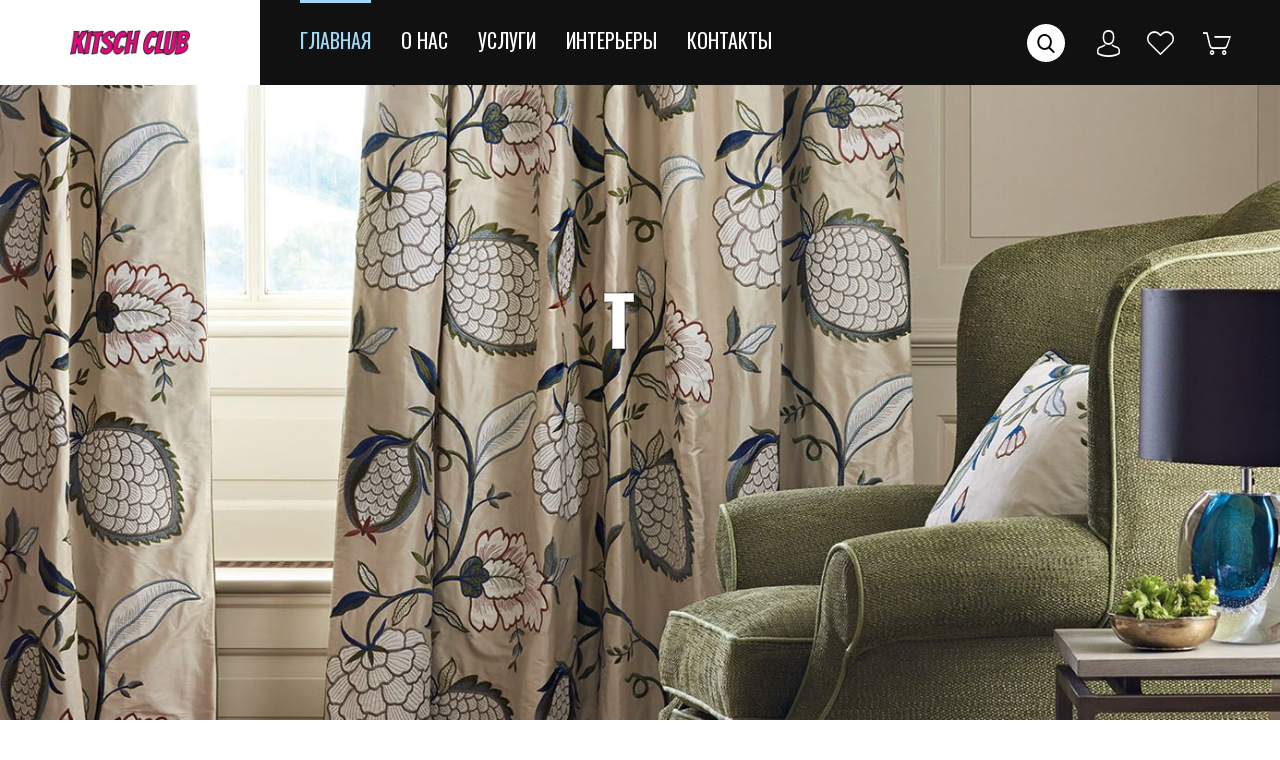

--- FILE ---
content_type: text/html; charset=UTF-8
request_url: https://kitsch.club/?ref=vair-dizain.ru
body_size: 22186
content:
<!DOCTYPE html>
<html lang="ru-RU">
<head>
	<meta charset="UTF-8" />
	<meta name="viewport" content="width=device-width, initial-scale=1.0, minimum-scale=1.0"/>
	
            <script data-no-defer="1" data-ezscrex="false" data-cfasync="false" data-pagespeed-no-defer data-cookieconsent="ignore">
                var ctPublicFunctions = {"_ajax_nonce":"960d024745","_rest_nonce":"964c8a1170","_ajax_url":"\/wp-admin\/admin-ajax.php","_rest_url":"https:\/\/kitsch.club\/wp-json\/","data__cookies_type":"native","data__ajax_type":"rest","data__bot_detector_enabled":0,"data__frontend_data_log_enabled":1,"cookiePrefix":"","wprocket_detected":false,"host_url":"kitsch.club","text__ee_click_to_select":"\u041d\u0430\u0436\u043c\u0438\u0442\u0435 \u0434\u043b\u044f \u0432\u044b\u0431\u043e\u0440\u0430 \u0432\u0441\u0435\u0445 \u0434\u0430\u043d\u043d\u044b\u0445","text__ee_original_email":"\u041f\u043e\u043b\u043d\u044b\u0435 \u0434\u0430\u043d\u043d\u044b\u0435 \u0442\u0430\u043a\u0438\u0435","text__ee_got_it":"\u041f\u043e\u043b\u0443\u0447\u0438\u043b\u043e\u0441\u044c","text__ee_blocked":"\u0417\u0430\u0431\u043b\u043e\u043a\u0438\u0440\u043e\u0432\u0430\u043d\u043e","text__ee_cannot_connect":"\u041f\u043e\u0434\u043a\u043b\u044e\u0447\u0438\u0442\u044c\u0441\u044f \u043d\u0435 \u043f\u043e\u043b\u0443\u0447\u0438\u043b\u043e\u0441\u044c","text__ee_cannot_decode":"\u0420\u0430\u0441\u043a\u043e\u0434\u0438\u0440\u043e\u0432\u0430\u0442\u044c \u043f\u043e\u0447\u0442\u0443 \u043d\u0435 \u043f\u043e\u043b\u0443\u0447\u0438\u043b\u043e\u0441\u044c. \u041f\u0440\u0438\u0447\u0438\u043d\u0430 \u043d\u0435\u0438\u0437\u0432\u0435\u0441\u0442\u043d\u0430","text__ee_email_decoder":"\u0420\u0430\u0441\u043a\u043e\u0434\u0438\u0440\u043e\u0432\u0449\u0438\u043a \u043f\u043e\u0447\u0442 \u043e\u0442 CleanTalk","text__ee_wait_for_decoding":"\u041c\u0430\u0433\u0438\u044f \u0432 \u0434\u0435\u0439\u0441\u0442\u0432\u0438\u0438!","text__ee_decoding_process":"\u041f\u043e\u0436\u0430\u043b\u0443\u0439\u0441\u0442\u0430, \u043f\u043e\u0434\u043e\u0436\u0434\u0438\u0442\u0435 \u043d\u0435\u0441\u043a\u043e\u043b\u044c\u043a\u043e \u0441\u0435\u043a\u0443\u043d\u0434 \u0434\u043b\u044f \u0434\u0435\u043a\u043e\u0434\u0438\u0440\u043e\u0432\u0430\u043d\u0438\u044f \u0434\u0430\u043d\u043d\u044b\u0445."}
            </script>
        
            <script data-no-defer="1" data-ezscrex="false" data-cfasync="false" data-pagespeed-no-defer data-cookieconsent="ignore">
                var ctPublic = {"_ajax_nonce":"960d024745","settings__forms__check_internal":"0","settings__forms__check_external":"0","settings__forms__force_protection":0,"settings__forms__search_test":"1","settings__forms__wc_add_to_cart":"0","settings__data__bot_detector_enabled":0,"settings__sfw__anti_crawler":0,"blog_home":"https:\/\/kitsch.club\/","pixel__setting":"0","pixel__enabled":false,"pixel__url":null,"data__email_check_before_post":"1","data__email_check_exist_post":0,"data__cookies_type":"native","data__key_is_ok":true,"data__visible_fields_required":true,"wl_brandname":"Anti-Spam by CleanTalk","wl_brandname_short":"CleanTalk","ct_checkjs_key":"d2e92dbd85024e47331452daae751b117e0826e3a6136f509881074c5c3baf47","emailEncoderPassKey":"b51bb303445ccf9cb45429a6d01dd557","bot_detector_forms_excluded":"W10=","advancedCacheExists":true,"varnishCacheExists":false,"wc_ajax_add_to_cart":true}
            </script>
        
	<!-- This site is optimized with the Yoast SEO Premium plugin v17.8 (Yoast SEO v17.8) - https://yoast.com/wordpress/plugins/seo/ -->
	<title>Студия дизайна интерьера и пошива штор - Москва и МО - Kitsch Club</title>
	<meta name="description" content="Пошив штор на заказ, дизайн проект интерьера, авторский надзор, ковры, мебель, декор и аксессуары. Купить в Москве. Бесплатный выезд дизайнера, архитектора." />
	<meta name="robots" content="index, follow, max-snippet:-1, max-image-preview:large, max-video-preview:-1" />
	<link rel="canonical" href="https://kitsch.club/" />
	<meta name="twitter:label1" content="Примерное время для чтения" />
	<meta name="twitter:data1" content="15 минут" />
	<script type="application/ld+json" class="yoast-schema-graph">{"@context":"https://schema.org","@graph":[{"@type":"Organization","@id":"https://kitsch.club/#organization","name":"Kitsch Club","url":"https://kitsch.club/","sameAs":[],"logo":{"@type":"ImageObject","@id":"https://kitsch.club/#logo","inLanguage":"ru-RU","url":"https://kitsch.club/wp-content/uploads/2020/02/cube_logo_big.png","contentUrl":"https://kitsch.club/wp-content/uploads/2020/02/cube_logo_big.png","width":512,"height":512,"caption":"Kitsch Club"},"image":{"@id":"https://kitsch.club/#logo"}},{"@type":"WebSite","@id":"https://kitsch.club/#website","url":"https://kitsch.club/","name":"Kitsch Club","description":"\u0428\u0442\u043e\u0440\u044b \u043d\u0430 \u0437\u0430\u043a\u0430\u0437, \u0434\u0438\u0437\u0430\u0439\u043d \u0438\u043d\u0442\u0435\u0440\u044c\u0435\u0440\u043e\u0432, \u043a\u043e\u0432\u0440\u044b, \u043c\u0435\u0431\u0435\u043b\u044c, \u0441\u0432\u0435\u0442, \u0430\u043a\u0441\u0435\u0441\u0441\u0443\u0430\u0440\u044b","publisher":{"@id":"https://kitsch.club/#organization"},"potentialAction":[{"@type":"SearchAction","target":{"@type":"EntryPoint","urlTemplate":"https://kitsch.club/?s={search_term_string}"},"query-input":"required name=search_term_string"}],"inLanguage":"ru-RU"},{"@type":"WebPage","@id":"https://kitsch.club/#webpage","url":"https://kitsch.club/","name":"\u0421\u0442\u0443\u0434\u0438\u044f \u0434\u0438\u0437\u0430\u0439\u043d\u0430 \u0438\u043d\u0442\u0435\u0440\u044c\u0435\u0440\u0430 \u0438 \u043f\u043e\u0448\u0438\u0432\u0430 \u0448\u0442\u043e\u0440 - \u041c\u043e\u0441\u043a\u0432\u0430 \u0438 \u041c\u041e - Kitsch Club","isPartOf":{"@id":"https://kitsch.club/#website"},"about":{"@id":"https://kitsch.club/#organization"},"datePublished":"2017-06-10T08:21:56+00:00","dateModified":"2020-03-15T17:13:50+00:00","description":"\u041f\u043e\u0448\u0438\u0432 \u0448\u0442\u043e\u0440 \u043d\u0430 \u0437\u0430\u043a\u0430\u0437, \u0434\u0438\u0437\u0430\u0439\u043d \u043f\u0440\u043e\u0435\u043a\u0442 \u0438\u043d\u0442\u0435\u0440\u044c\u0435\u0440\u0430, \u0430\u0432\u0442\u043e\u0440\u0441\u043a\u0438\u0439 \u043d\u0430\u0434\u0437\u043e\u0440, \u043a\u043e\u0432\u0440\u044b, \u043c\u0435\u0431\u0435\u043b\u044c, \u0434\u0435\u043a\u043e\u0440 \u0438 \u0430\u043a\u0441\u0435\u0441\u0441\u0443\u0430\u0440\u044b. \u041a\u0443\u043f\u0438\u0442\u044c \u0432 \u041c\u043e\u0441\u043a\u0432\u0435. \u0411\u0435\u0441\u043f\u043b\u0430\u0442\u043d\u044b\u0439 \u0432\u044b\u0435\u0437\u0434 \u0434\u0438\u0437\u0430\u0439\u043d\u0435\u0440\u0430, \u0430\u0440\u0445\u0438\u0442\u0435\u043a\u0442\u043e\u0440\u0430.","breadcrumb":{"@id":"https://kitsch.club/#breadcrumb"},"inLanguage":"ru-RU","potentialAction":[{"@type":"ReadAction","target":["https://kitsch.club/"]}]},{"@type":"BreadcrumbList","@id":"https://kitsch.club/#breadcrumb","itemListElement":[{"@type":"ListItem","position":1,"name":"Home"}]}]}</script>
	<!-- / Yoast SEO Premium plugin. -->


<link rel='dns-prefetch' href='//fonts.googleapis.com' />
<link rel='dns-prefetch' href='//s.w.org' />
<link rel="alternate" type="application/rss+xml" title="Kitsch Club &raquo; Лента" href="https://kitsch.club/feed/" />
<link rel="alternate" type="application/rss+xml" title="Kitsch Club &raquo; Лента комментариев" href="https://kitsch.club/comments/feed/" />
<link rel='stylesheet' id='wp-block-library-css'  href='https://kitsch.club/wp-includes/css/dist/block-library/style.min.css' media='all' />
<link rel='stylesheet' id='wp-block-library-theme-css'  href='https://kitsch.club/wp-includes/css/dist/block-library/theme.min.css' media='all' />
<link rel='stylesheet' id='wc-block-vendors-style-css'  href='https://kitsch.club/wp-content/plugins/woocommerce/packages/woocommerce-blocks/build/vendors-style.css' media='all' />
<link rel='stylesheet' id='wc-block-style-css'  href='https://kitsch.club/wp-content/plugins/woocommerce/packages/woocommerce-blocks/build/style.css' media='all' />
<link rel='stylesheet' id='cleantalk-public-css-css'  href='https://kitsch.club/wp-content/plugins/cleantalk-spam-protect/css/cleantalk-public.min.css' media='all' />
<link rel='stylesheet' id='cleantalk-email-decoder-css-css'  href='https://kitsch.club/wp-content/plugins/cleantalk-spam-protect/css/cleantalk-email-decoder.min.css' media='all' />
<link rel='stylesheet' id='vc_font_awesome_5_shims-css'  href='https://kitsch.club/wp-content/plugins/js_composer/assets/lib/bower/font-awesome/css/v4-shims.min.css' media='all' />
<link rel='stylesheet' id='vc_font_awesome_5-css'  href='https://kitsch.club/wp-content/plugins/js_composer/assets/lib/bower/font-awesome/css/all.min.css' media='all' />
<link rel='stylesheet' id='cz-icons-pack-css'  href='https://kitsch.club/wp-content/plugins/codevz-plus/admin/fields/codevz_fields/icons/czicons.css' media='all' />
<link rel='stylesheet' id='contact-form-7-css'  href='https://kitsch.club/wp-content/plugins/contact-form-7/includes/css/styles.css' media='all' />
<link rel='stylesheet' id='rs-plugin-settings-css'  href='https://kitsch.club/wp-content/plugins/revslider/public/assets/css/rs6.css' media='all' />
<style id='rs-plugin-settings-inline-css' type='text/css'>
#rs-demo-id {}
</style>
<link rel='stylesheet' id='woocommerce-layout-css'  href='https://kitsch.club/wp-content/plugins/woocommerce/assets/css/woocommerce-layout.css' media='all' />
<link rel='stylesheet' id='woocommerce-smallscreen-css'  href='https://kitsch.club/wp-content/plugins/woocommerce/assets/css/woocommerce-smallscreen.css' media='only screen and (max-width: 768px)' />
<link rel='stylesheet' id='woocommerce-general-css'  href='https://kitsch.club/wp-content/plugins/woocommerce/assets/css/woocommerce.css' media='all' />
<style id='woocommerce-inline-inline-css' type='text/css'>
.woocommerce form .form-row .required { visibility: visible; }
</style>
<link rel='stylesheet' id='xtra-css'  href='https://kitsch.club/wp-content/themes/xtra/core.css' media='all' />
<link rel='stylesheet' id='js_composer_front-css'  href='https://kitsch.club/wp-content/plugins/js_composer/assets/css/js_composer.min.css' media='all' />
<link rel='stylesheet' id='xtra-woocommerce-css'  href='https://kitsch.club/wp-content/plugins/codevz-plus/assets/css/woocommerce.css' media='all' />
<link rel='stylesheet' id='codevz-plugin-css'  href='https://kitsch.club/wp-content/plugins/codevz-plus/assets/css/codevzplus.css' media='all' />
<style id='codevz-plugin-inline-css' type='text/css'>


/* Theme color */a:hover, .sf-menu > .cz.current_menu > a, .sf-menu > .cz .cz.current_menu > a,.sf-menu > .current-menu-parent > a,.comment-text .star-rating span,.xtra-404 span {color: #a2d9f7} 
form button, .button, #edd-purchase-button, .edd-submit, .edd-submit.button.blue, .edd-submit.button.blue:hover, .edd-submit.button.blue:focus, [type=submit].edd-submit, .sf-menu > .cz > a:before,.sf-menu > .cz > a:before,
.post-password-form input[type="submit"], .wpcf7-submit, .submit_user, 
#commentform #submit, .commentlist li.bypostauthor > .comment-body:after,.commentlist li.comment-author-admin > .comment-body:after, 
 .pagination .current, .pagination > b, .pagination a:hover, .page-numbers .current, .page-numbers a:hover, .pagination .next:hover, 
.pagination .prev:hover, input[type=submit], .sticky:before, .commentlist li.comment-author-admin .fn,
input[type=submit],input[type=button],.cz_header_button,.cz_default_portfolio a, .dwqa-questions-footer .dwqa-ask-question a,
.cz_readmore, .more-link, .cz_btn ,.woocommerce input.button.alt.woocommerce #respond input#submit, .woocommerce a.button, .woocommerce button.button, .woocommerce input.button,.woocommerce .woocommerce-error .button,.woocommerce .woocommerce-info .button, .woocommerce .woocommerce-message .button, .woocommerce-page .woocommerce-error .button, .woocommerce-page .woocommerce-info .button, .woocommerce-page .woocommerce-message .button,#add_payment_method table.cart input, .woocommerce-cart table.cart input:not(.input-text), .woocommerce-checkout table.cart input,.woocommerce input.button:disabled, .woocommerce input.button:disabled[disabled],#add_payment_method table.cart input, #add_payment_method .wc-proceed-to-checkout a.checkout-button, .woocommerce-cart .wc-proceed-to-checkout a.checkout-button, .woocommerce-checkout .wc-proceed-to-checkout a.checkout-button,.woocommerce #payment #place_order, .woocommerce-page #payment #place_order,.woocommerce input.button.alt,.woocommerce #respond input#submit.alt:hover, .woocommerce button.button.alt:hover, .woocommerce input.button.alt:hover, .woocommerce-MyAccount-navigation a:hover, .woocommerce-MyAccount-navigation .is-active a,.woocommerce #respond input#submit.alt:hover, .woocommerce a.button.alt:hover, .woocommerce nav.woocommerce-pagination ul li a:focus, .woocommerce nav.woocommerce-pagination ul li a:hover, .woocommerce nav.woocommerce-pagination ul li span.current, .widget_product_search #searchsubmit,.woocommerce .widget_price_filter .ui-slider .ui-slider-range, .woocommerce .widget_price_filter .ui-slider .ui-slider-handle, .woocommerce #respond input#submit, .woocommerce a.button, .woocommerce button.button, .woocommerce input.button, .woocommerce div.product form.cart .button, .xtra-product-icons,.woocommerce button.button.alt {background-color: #a2d9f7}
.cs_load_more_doing, div.wpcf7 .wpcf7-form .ajax-loader {border-right-color: #a2d9f7}
input:focus,textarea:focus,select:focus {border-color: #a2d9f7 !important}
::selection {background-color: #a2d9f7;color: #fff}
::-moz-selection {background-color: #a2d9f7;color: #fff}

/* Custom */.cz_hotspot .woocommerce ul.products.columns-3 li.product,
.cz_hotspot .woocommerce-page ul.products.columns-3 li.product {
    width: 100%;
}
.cz_hotspot .woocommerce ul.products li.product,
.cz_hotspot .woocommerce ul.products{
margin-bottom:0

}

/* Dynamic  */form button,.comment-form button,.cz_btn,.wpcf7-submit,.dwqa-questions-footer .dwqa-ask-question a,input[type=submit],input[type=button],.button,.cz_header_button,.woocommerce a.button,.woocommerce input.button,.woocommerce #respond input#submit.alt,.woocommerce a.button.alt,.woocommerce button.button.alt,.woocommerce input.button.alt,.woocommerce #respond input#submit, .woocommerce a.button, .woocommerce button.button, .woocommerce input.button, #edd-purchase-button, .edd-submit, [type=submit].edd-submit, .edd-submit.button.blue,.woocommerce #payment #place_order, .woocommerce-page #payment #place_order,.woocommerce button.button:disabled, .woocommerce button.button:disabled[disabled]{background-color:#000000;border-style:solid;border-radius:0px}form button:hover,.comment-form button:hover,.cz_btn:hover,.wpcf7-submit:hover,.dwqa-questions-footer .dwqa-ask-question a:hover,input[type=submit]:hover,input[type=button]:hover,.button:hover,.cz_header_button:hover,.woocommerce a.button:hover,.woocommerce input.button:hover,.woocommerce #respond input#submit.alt:hover,.woocommerce a.button.alt:hover,.woocommerce button.button.alt:hover,.woocommerce input.button.alt:hover,.woocommerce #respond input#submit:hover, .woocommerce a.button:hover, .woocommerce button.button:hover, .woocommerce input.button:hover, #edd-purchase-button:hover, .edd-submit:hover, [type=submit].edd-submit:hover, .edd-submit.button.blue:hover, .edd-submit.button.blue:focus,.woocommerce #payment #place_order:hover, .woocommerce-page #payment #place_order:hover,.woocommerce div.product form.cart .button:hover,.woocommerce button.button:disabled:hover, .woocommerce button.button:disabled[disabled]:hover{background-color:#a2d9f7}.widget{background-color:rgba(255,255,255,0);margin-bottom:0px;border-radius:0px}.widget > h4{font-size:16px;color:#000000;text-align:center;background-color:#a2d9f7;padding-top:13px;padding-bottom:12px;margin-top:5px;margin-bottom:35px;border-style:solid;border-bottom-width:0px;border-left-width:10px;border-color:#000000;border-radius:0px}.rtl .widget > h4{border-left-width:0;border-right-width:10px}input,textarea,select,.qty{border-style:solid;border-radius:0px}input:focus,textarea:focus,select:focus{border-color:#333  !important}.logo > a, .logo > h1, .logo h2{background-color:#ffffff;padding:30px 70px}.elms_row .cz_social a, .fixed_side .cz_social a{font-size:18px;color:#757575;padding-right:0px;margin-right:8px;border-style:solid;border-width:1px;border-color:rgba(0,0,0,0.2);border-radius:50px}.elms_row .cz_social a:hover, .fixed_side .cz_social a:hover{color:#ffffff;background-color:#a2d9f7;border-style:solid;border-color:#a2d9f7}#menu_header_1 > .cz > a:hover,#menu_header_1 > .cz:hover > a,#menu_header_1 > .cz.current_menu > a,#menu_header_1 > .current-menu-parent > a{color:#000000}.header_2{background-color:#111111}.header_2 .row{width:100%}#menu_header_2 > .cz > a{font-size:20px;color:#ffffff;font-family:'Oswald';font-weight:400;text-transform:uppercase;padding-top:20px}#menu_header_2 > .cz > a:hover,#menu_header_2 > .cz:hover > a,#menu_header_2 > .cz.current_menu > a,#menu_header_2 > .current-menu-parent > a{color:#a2d9f7}#menu_header_2 > .cz > a:before{height:3px;top:0px}#menu_header_2 .cz .sub-menu:not(.cz_megamenu_inner_ul),#menu_header_2 .cz_megamenu_inner_ul .cz_megamenu_inner_ul{background-color:#000000;margin:1px 12px;border-style:none;border-radius:0px;box-shadow:1px 10px 32px 0px rgba(0,0,0,0.14)}#menu_header_2 .cz .cz a{font-size:16px;color:#ffffff}#menu_header_2 .cz .cz a:hover,#menu_header_2 .cz .cz:hover > a,#menu_header_2 .cz .cz.current_menu > a,#menu_header_2 .cz .current_menu > .current_menu{color:#a2d9f7}#menu_header_3 > .cz > a:hover,#menu_header_3 > .cz:hover > a,#menu_header_3 > .cz.current_menu > a,#menu_header_3 > .current-menu-parent > a{color:#000000}#menu_header_5 > .cz > a{font-size:16px;font-weight:400}.header_4{border-style:solid;border-width:0 0 1px;border-color:#f4f4f4}.page_title,.header_onthe_cover .page_title{background-color:#a2d9f7;padding-top:15px;padding-bottom:5px}.page_title .section_title{font-size:22px}.page_title a,.page_title a:hover,.page_title i{color:#000000}[class*="cz_tooltip_"] [data-title]:after{font-family:"Roboto"}body, body.rtl, .rtl form{font-family:'Roboto'}#menu_footer_1 > .cz > a:hover,#menu_footer_1 > .cz:hover > a,#menu_footer_1 > .cz.current_menu > a,#menu_footer_1 > .current-menu-parent > a{color:#ffffff;background-color:#a2d9f7;text-shadow:1px 1px 1px rgba(0,0,0,0.22)}.footer_widget{padding-right:0px;padding-left:0px;margin-bottom:-20px;border-style:none;border-left-width:1px;border-color:rgba(0,0,0,0.07)}.rtl .footer_widget{border-left-width:0;border-right-width:1px;padding-right:25px;padding-left:10px}.cz_middle_footer a{color:#aaaaaa}.cz_middle_footer a:hover{color:#a2d9f7}.footer_2{background-color:#000000;padding-top:30px;padding-bottom:20px;border-width:1px 0 0;border-color:#eaeaea}.footer_2 .elms_center{flex-basis: 35%}i.backtotop{font-size:16px;box-shadow:1px 10px 32px rgba(0,0,0,0.1) ;border-style:solid;border-radius:50px}i.fixed_contact{font-size:16px;box-shadow:1px 10px 32px rgba(0,0,0,0.11) ;border-style:solid;border-radius:50px}div.fixed_contact{padding:30px;border-radius:20px}.woocommerce ul.products li.product a img{margin-bottom:0px}.woocommerce ul.products li.product .woocommerce-loop-category__title, .woocommerce ul.products li.product .woocommerce-loop-product__title, .woocommerce ul.products li.product h3,.woocommerce.woo-template-2 ul.products li.product .woocommerce-loop-category__title, .woocommerce.woo-template-2 ul.products li.product .woocommerce-loop-product__title, .woocommerce.woo-template-2 ul.products li.product h3{font-size:24px;font-weight:500;margin-top:5px;margin-bottom:-5px}.woocommerce ul.products li.product .star-rating{position:absolute;top:60px;right:28px}.woocommerce ul.products li.product .button.add_to_cart_button, .woocommerce ul.products li.product .button[class*="product_type_"]{font-size:14px;color:#ffffff;font-weight:400;background-color:#000000;padding-top:12px;padding-bottom:11px;border-radius:0px;position:absolute;right:20px;bottom:95px;z-index:999;opacity:0.0}.rtl.woocommerce ul.products li.product .button.add_to_cart_button,.rtl.woocommerce ul.products li.product .button[class*="product_type_"]{right:auto !important;left:20px !important}.woocommerce span.onsale, .woocommerce ul.products li.product .onsale{font-size:11px;color:#ffffff;font-weight:400;background-color:#a2d9f7;border-radius:0px}.woocommerce ul.products li.product .price{font-size:18px;color:#000000;font-family:'Oswald';background-color:transparent;margin-top:-10px;margin-right:-10px;border-radius:5px}.woocommerce div.product .product_title{font-size:36px;font-weight:700}.woocommerce div.product .summary p.price, .woocommerce div.product .summary span.price{font-size:20px;color:rgba(0,0,0,0.5)}.tagcloud a, .cz_post_cat a{background-color:#ffffff;border-style:solid;border-radius:0px}.tagcloud a:hover, .cz_post_cat a:hover{color:#ffffff;background-color:#a2d9f7;border-style:solid;border-color:#a2d9f7}.pagination a, .pagination > b, .pagination span, .page-numbers a, .page-numbers span, .woocommerce nav.woocommerce-pagination ul li a, .woocommerce nav.woocommerce-pagination ul li span{color:rgba(0,0,0,0.67);font-weight:700;background-color:#f5f5f5;margin-right:2px;margin-left:2px;border-style:none;border-radius:0px}#menu_header_2 .sub-menu .sub-menu:not(.cz_megamenu_inner_ul){margin-top:-16px;margin-right:11px;margin-left:11px;border-radius:0px}.cz-cpt-post .cz_readmore, .cz-cpt-post .more-link{color:#000000;background-color:#a2d9f7;padding:7px 45px 7px 20px;border-style:solid;border-left-width:10px;border-color:#000000;border-radius:0px;position:relative}.rtl.cz-cpt-post .cz_readmore,.rtl.cz-cpt-post .more-link{border-left-width:0;border-right-width:10px;padding-left:45px;padding-right:20px}.cz-cpt-post .cz_readmore:hover, .cz-cpt-post .more-link:hover{color:#ffffff;background-color:#000000;border-style:solid;border-color:#a2d9f7}.cz-cpt-post .cz_readmore i, .cz-cpt-post .more-link i{color:#000000;position:absolute;right:10px}.rtl.cz-cpt-post .cz_readmore i,.rtl.cz-cpt-post .more-link i{right:auto;left:10px}.woocommerce ul.products li.product .button.add_to_cart_button:hover, .woocommerce ul.products li.product .button[class*="product_type_"]:hover{color:#000000;background-color:#a2d9f7}h1,h2,h3,h4,h5,h6{font-family:'Oswald';font-weight:400;text-transform:uppercase}.sidebar_inner{background-color:#f5f5f5;border-radius:0px}.cz-cpt-post .cz_default_loop .cz_post_title h3{font-size:24px;color:#000000;font-weight:700;background-color:#eeeeee;padding-top:10px;padding-bottom:10px;padding-left:30px;margin-bottom:24px;border-style:solid;border-left-width:10px;border-color:#a2d9f7}.rtl.cz-cpt-post .cz_default_loop .cz_post_title h3{padding-left:0;padding-right:30px;border-left-width:0;border-right-width:10px}.cz-cpt-post .cz_default_loop .cz_post_meta{margin-bottom:20px;margin-left:30px}.rtl.cz-cpt-post .cz_default_loop .cz_post_meta{padding:0 30px 20px 0}.woocommerce a.added_to_cart{bottom:-40px}.cz-cpt-post .cz_default_loop > div{margin-bottom:50px;border-style:solid;border-bottom-width:1px;border-color:rgba(0,0,0,0.07)}.cz-cpt-post .cz_post_image, .cz-cpt-post .cz_post_svg{background-color:#a2d9f7;margin-top:20px;margin-right:20px;border-style:solid;border-width:20px;border-color:#ffffff;border-radius:0px;z-index:1}.rtl.cz-cpt-post .cz_post_image,.rtl.cz-cpt-post .cz_post_svg{margin-right:0;margin-left:20px}.cz-cpt-post .cz_default_loop .cz_post_excerpt{margin-left:30px}.rtl.cz-cpt-post .cz_default_loop .cz_post_excerpt{margin:0 30px 0 0}[class*="cz_tooltip_"] [data-title]:after{color:#ffffff;background-color:#a2d9f7;padding-right:10px;padding-left:10px;border-radius:4px}#menu_header_2 .cz_parent_megamenu > [class^="cz_megamenu_"] > .cz, .cz_parent_megamenu > [class*=" cz_megamenu_"] > .cz{padding:0px 10px 10px}.cz-cpt-post .cz_readmore:hover i, .cz-cpt-post .more-link:hover i{color:#ffffff}.sf-menu, .sf-menu > .cz > a{font-family:'Oswald'}.products .product .xtra-product-icons{background-color:#000000;border-radius:0px;position:absolute;top:auto;bottom:20px;left:56px;opacity:0.0}.rtl .products .product .xtra-product-icons{left:auto !important;right:-10px !important}.products .product .xtra-add-to-wishlist:hover{color:#000000;background-color:#a2d9f7}.products .product .xtra-product-quick-view:hover{color:#000000;background-color:#a2d9f7}.cz-cpt-post article .cz_post_icon{color:#ffffff;background-color:rgba(0,0,0,0.23);border-radius:0px}.cz-cpt-post article .cz_post_icon:hover{color:#a2d9f7;background-color:#ffffff}.cz-cpt-post .cz_default_loop .cz_post_title h3:hover{color:#000000} .content .xtra-post-title{font-size:42px;color:#a2d9f7;margin-bottom:30px}.next_prev .previous i,.next_prev .next i{color:#ffffff;background-color:#a2d9f7;border-radius:0px}.next_prev .previous:hover i,.next_prev .next:hover i{background-color:#000000}.next_prev h4 small{color:rgba(0,0,0,0.5)}#comments > h3,.content.cz_related_posts > h4,.cz_author_box h4,.related.products > h2,.upsells.products > h2,.up-sells.products > h2{font-size:24px;color:#000000;background-color:#eeeeee;padding-top:15px;padding-left:20px;margin-top:30px;margin-bottom:30px;border-style:solid;border-bottom-width:0px;border-left-width:10px}.rtl #comments > h3,.rtl .content.cz_related_posts > h4,.rtl .cz_author_box h4,.rtl .related.products > h2,.rtl .upsells.products > h2,.rtl .up-sells.products > h2{padding-left:0 !important;padding-right:20px !important;border-left-width:0 !important;border-right-width:10px !important;border-bottom-width:0 !important}.cz_related_posts .cz_related_post h3{color:#a2d9f7;padding-top:11px}.cz_related_posts .cz_related_post_date a{color:rgba(0,0,0,0.55)}.xtra-share{background-color:#f5f5f5;padding-top:15px;padding-bottom:15px;border-style:none;border-radius:0px;display:flex}.xtra-share a{color:#a2d9f7;background-color:#ffffff;width:100%;margin-right:10px;margin-left:10px;border-radius:0px;opacity:1}.xtra-share a:hover{color:#ffffff;background-color:#a2d9f7}.products .product .xtra-add-to-wishlist{background-color:#000000;padding:9px}.products .product .xtra-product-quick-view{background-color:#000000;padding:9px}.products .product:hover .xtra-product-icons{top:auto}.woocommerce .woocommerce-result-count{font-size:18px;color:rgba(0,0,0,0.7)}.woocommerce .cart .xtra-product-icons{padding-bottom:1px;margin-left:0px;border-radius:0px}.woocommerce div.product form.cart .button{font-weight:400;background-color:#000000}.woocommerce div.product form.cart .button:hover{background-color:#a2d9f7}.woocommerce .cart .xtra-product-icons:hover{background-color:#000000}.woocommerce div.product .woocommerce-tabs ul.tabs li{font-family:'Oswald';font-weight:500;text-transform:uppercase;background-color:#ffffff;padding-right:20px;padding-left:20px;border-style:none;opacity:0.5}.rtl.woocommerce div.product .woocommerce-tabs ul.tabs li{margin-right:5px}.woocommerce div.product .woocommerce-tabs .panel{background-color:#f5f5f5;border-style:none}.woocommerce div.product .woocommerce-tabs ul.tabs li.active{background-color:#f5f5f5}.woocommerce div.product .woocommerce-tabs ul.tabs li:hover{color:#000000;opacity:1}.cz-cpt-post article:hover .cz_post_image,.cz-cpt-post article:hover .cz_post_svg{background-color:#000000}.single_con .tagcloud a:first-child, .single_con .cz_post_cat a:first-child{background-color:#a2d9f7;border-style:solid}

/* Responsive */@media screen and (max-width:1240px){#layout{width:100%!important}#layout.layout_1,#layout.layout_2{width:95%!important}.row{width:90% !important;padding:0}blockquote{padding:20px}footer .elms_center,footer .elms_left,footer .elms_right,footer .have_center .elms_left, footer .have_center .elms_center, footer .have_center .elms_right{float:none;display:table;text-align:center;margin:0 auto;flex:unset}}
@media screen and (max-width:1024px){.header_1,.header_2,.header_3{width: 100%}#layout.layout_1,#layout.layout_2{width:94%!important}#layout.layout_1 .row,#layout.layout_2 .row{width:90% !important}}
@media screen and (max-width:768px){.header_1,.header_2,.header_3,.header_5,.fixed_side{display: none !important}.header_4,.cz_before_mobile_header,.cz_after_mobile_header,.Corpse_Sticky.cz_sticky_corpse_for_header_4{display: block !important}.header_onthe_cover:not(.header_onthe_cover_dt):not(.header_onthe_cover_all){margin-top: 0 !important}body,#layout{max-width:100%;padding: 0 !important;margin: 0 !important}body{overflow-x:hidden}.row{max-width:100%}table{width:100% !important}.inner_layout,#layout.layout_1,#layout.layout_2,.col,.cz_five_columns > .wpb_column,.cz_five_columns > .vc_vc_column{width:100% !important;max-width:100%;margin:0 !important;border-radius:0}.hidden_top_bar,.fixed_contact,.cz_process_road_a,.cz_process_road_b{display:none!important}.cz_parent_megamenu>.sub-menu{margin:0!important}.is_fixed_side{padding:0!important}.cz_tabs_is_v .cz_tabs_nav,.cz_tabs_is_v .cz_tabs_content{width: 100% !important;margin-bottom: 20px}.wpb_column {margin-bottom: 20px}.cz_fixed_footer {position: static !important}.hide_on_desktop,.sm2-bar-ui.hide_on_desktop{display:block}.cz_2_btn_center.hide_on_desktop,.cz_line.tac.hide_on_desktop,.cz_subscribe_elm_center.hide_on_desktop{display:table}.cz_btn.hide_on_desktop{display:inline-block}.Corpse_Sticky,.hide_on_tablet{display:none}header i.hide,.show_on_tablet{display:block}.slick-slide .cz_grid_item{width:100% !important;margin:0 auto !important;float:none !important;display: table !important;}.cz_grid_item{width:50% !important}.cz_grid_item img{width:auto !important;margin: 0 auto}.cz_mobile_text_center, .cz_mobile_text_center *{text-align:center !important;float:none !important;margin-right:auto;margin-left:auto}.cz_mobile_text_center .cz_title_content{width:100%}.cz_mobile_text_center .cz_title_content .cz_wpe_content{display:table}.vc_row[data-vc-stretch-content] .vc_column-inner[class^='vc_custom_'],.vc_row[data-vc-stretch-content] .vc_column-inner[class*=' vc_custom_'] {padding:20px !important;}.wpb_column {margin-bottom: 0 !important;}.vc_row.no_padding .vc_column_container > .vc_column-inner, .vc_row.nopadding .vc_column_container > .vc_column-inner{padding:0 !important;}.cz_posts_container article > div{height: auto !important}.cz_split_box_left > div, .cz_split_box_right > div {width:100% !important;float:none}.search_style_icon_full .search{width:86%;top:80px}.vc_row-o-equal-height .cz_box_front_inner, .vc_row-o-equal-height .cz_eqh, .vc_row-o-equal-height .cz_eqh > div, .vc_row-o-equal-height .cz_eqh > div > div, .vc_row-o-equal-height .cz_eqh > div > div > div, .vc_row-o-equal-height .cz_eqh > div > div > div > div, .vc_row-o-equal-height .cz_eqh > div > div > div > div > div, .cz_posts_equal > .clr{display:block !important}.cz_a_c.cz_timeline_container:before {left: 0}.cz_timeline-i i {left: 0;transform: translateX(-50%)}.cz_a_c .cz_timeline-content {margin-left: 50px;width: 70%;float: left}.cz_a_c .cz_timeline-content .cz_date{position: static;text-align: left}.cz_posts_template_13 article,.cz_posts_template_14 article{width:100%}.center_on_mobile,.center_on_mobile *{text-align:center !important;float:none !important;list-style:none !important}.center_on_mobile .cz_wh_left, .center_on_mobile .cz_wh_right {display:block}.center_on_mobile .item_small > a{display:inline-block;margin:15px 0}.center_on_mobile img,.center_on_mobile .cz_image > div{float:none;display:table !important;margin-left: auto !important;margin-right: auto !important}.center_on_mobile .cz_stylish_list{display: table;margin: 0 auto}.center_on_mobile .star-rating{margin: 0 auto !important}.cz_stylish_list span{text-align: initial !important}.codevz-widget-about > * > *{text-align: center;display: table;margin-left: auto;margin-right: auto}.tac_in_mobile{text-align:center !important;float:none !important;display:table;margin-left:auto !important;margin-right:auto !important}.cz_posts_list_1 .cz_grid_item div > *, .cz_posts_list_2 .cz_grid_item div > *, .cz_posts_list_3 .cz_grid_item div > *, .cz_posts_list_5 .cz_grid_item div > *{padding: 0 !important;width:100% !important}.cz_row_reverse,.cz_reverse_row,.cz_reverse_row_tablet{flex-direction:column-reverse;display: flex}.admin-bar .offcanvas_area,.admin-bar .offcanvas_area,.admin-bar .hidden_top_bar{margin-top: 46px}.admin-bar .header_5,.admin-bar .onSticky,.admin-bar .cz_fixed_top_border,.admin-bar i.offcanvas-close{top:46px}.admin-bar .onSticky{top:0}footer .have_center > .elms_row > .clr{display: block}footer .have_center .elms_left > div,footer .have_center .elms_right > div{float:none;display:inline-block}}
@media screen and (max-width:480px){.cz_grid_item img{width:auto !important}.cz_tab_a,.cz_tabs_content,.cz_tabs_is_v .cz_tabs_nav{box-sizing:border-box;display: block;width: 100% !important;margin-bottom: 20px}.hide_on_tablet{display:block}.hide_on_mobile{display:none !important}.show_only_tablet,.fixed_contact,.cz_cart_items,.cz_tabs_nav,.cz_tabs_is_v .cz_tabs_nav{display:none}header i.hide,.show_on_mobile,.cz_tabs>select{display:block}.cz_2_btn_center.hide_on_tablet{display:table}.offcanvas_area{width:75%}.woocommerce ul.products li.product, .woocommerce-page ul.products li.product, .woocommerce-page[class*=columns-] ul.products li.product, .woocommerce[class*=columns-] ul.products li.product,.wpcf7-form p,.cz_default_loop,.cz_post_image,.cz_post_chess_content{width: 100% !important}.cz_post_chess_content{position:static;transform:none}.cz_post_image,.cz_default_grid{width: 100%;margin-bottom:30px !important}.wpcf7-form p {width: 100% !important;margin: 0 0 10px !important}th, td {padding: 1px}dt {width: auto}dd {margin: 0}pre{width: 90%}.woocommerce .woocommerce-result-count, .woocommerce-page .woocommerce-result-count,.woocommerce .woocommerce-ordering, .woocommerce-page .woocommerce-ordering{float:none;text-align:center;width:100%}.woocommerce #coupon_code, .coupon input.button {width:100% !important;margin:0 0 10px !important}span.wpcf7-not-valid-tip{left:auto}.wpcf7-not-valid-tip:after{right:auto;left:-41px}.cz_video_popup div{width:fit-content}.cz_grid_item{position:static !important;width:100% !important;margin:0 !important;float:none !important;transform:none !important}.cz_grid_item > div{margin:0 0 10px !important}.cz_grid{width:100% !important;margin:0 !important;height: auto !important}.next_prev, .next_prev li { display: block !important; float: none !important; width: 100% !important; border: 0 !important; margin: 0 0 30px !important; text-align: center !important; }.next_prev i {display: none}.next_prev h4 {padding: 0 !important; }.services.left .service_custom,.services.right .service_custom,.services.left .service_img,.services.right .service_img{float:none;margin:0 auto 20px auto !important;display:table}.services div.service_text,.services.right div.service_text{padding:0 !important;text-align:center !important}.header_onthe_cover_dt{margin-top:0 !important}.alignleft,.alignright{float:none;margin:0 auto 30px}.woocommerce li.product{margin-bottom:30px !important}.woocommerce #reviews #comments ol.commentlist li .comment-text{margin:0 !important}#comments .commentlist li .avatar{left:-20px !important}.services .service_custom i{left: 50%;transform: translateX(-50%)}#commentform > p{display:block;width:100%}blockquote,.blockquote{width:100% !important;box-sizing:border-box;text-align:center;display:table !important;margin:0 auto 30px !important;float:none !important}.cz_related_post{margin-bottom: 30px !important}.right_br_full_container .lefter, .right_br_full_container .righter,.right_br_full_container .breadcrumbs{width:100%;text-align:center}a img.alignleft,a img.alignright{margin:0 auto 30px;display:block;float:none}.cz_popup_in{max-height:85%!important;max-width:90%!important;min-width:0;animation:none;box-sizing:border-box;left:5%;transform:translate(0,-50%)}.rtl .sf-menu > .cz{width:100%}.cz_2_btn a {box-sizing: border-box}.cz_has_year{margin-left:0 !important}.cz_history_1 > span:first-child{position:static !important;margin-bottom:10px !important;display:inline-block}.page_item_has_children .children, ul.cz_circle_list {margin: 8px 0 8px 10px}ul, .widget_nav_menu .sub-menu, .widget_categories .children, .page_item_has_children .children, ul.cz_circle_list{margin-left: 10px}.dwqa-questions-list .dwqa-question-item{padding: 20px 20px 20px 90px}.dwqa-question-content, .dwqa-answer-content{padding:0}.cz_reverse_row_mobile{flex-direction:column-reverse;display: flex}.cz_hexagon{position: relative;margin: 0 auto 30px}.cz_gallery_badge{right:-10px}.woocommerce table.shop_table_responsive tr td,.woocommerce-page table.shop_table_responsive tr td{display:flow-root !important}.quantity{float:right}.cz_edd_container .edd_price_options{position: static;visibility: visible;opacity: 1;transform: none;box-shadow: none;padding: 0}.cz_subscribe_elm{width:100% !important}.cz_mobile_btn_center{float:none !important;margin-left: auto !important;margin-right: auto !important;display: table !important;text-align: center !important}.cz_mobile_btn_block{float:none}.cz_mobile_btn_block a{display:block;margin:0;text-align:center}.cz_close_popup{position:absolute;top:20px;right:20px;font-size:16px;}.page-title{text-align:center}.rtl .services .service_custom i{right:50%;transform:translateX(50%)}.rtl .services.left .service_custom,.rtl .services.right .service_custom,.rtl .services.left .service_img,.rtl .services.right .service_img{float: none}.cz_grid_p{margin-left:0!important;margin-right:0!important}}


/* PageBuilder */#cz_18488 .cz_title_icon_before{font-size:24px;color:#000000;background-color:#a2d9f7;margin:5px 20px 5px 0px}#cz_74856 .cz_title_icon_before{font-size:24px;color:#a2d9f7;background-color:#000000;margin:5px 20px 5px 0px}#cz_59439 .cz_title_icon_before{font-size:24px;color:#a2d9f7;background-color:#000000;margin:5px 20px 5px 0px}#cz_50878 .cz_title_icon_before{font-size:24px;color:#a2d9f7;background-color:#000000;margin:5px 20px 5px 0px}#cz_70025 .cz_box_front_inner{background-color:#e5e3e3;padding:83px;margin-top:-170px}#cz_32626 .cz_title_content{background-image:url(https://kitsch.club/wp-content/uploads/2019/09/box1.png);padding:30px 60px}#cz_12769 .cz_title_content{padding-left:50px}#cz_83539, #cz_83539:before{font-size:14px;color:#ffffff;font-weight:400;background-color:#1d1d1d;padding-bottom:7px;border-radius:0px}#cz_83539:hover, #cz_83539:after{background-color:#a2d9f7}#cz_11939 .cz_title_content{padding-right:80px;padding-left:120px;margin-left:-40px;border-style:solid;border-left-width:1px;border-color:#8f8f8f;box-sizing:border-box}.rtl #cz_11939 .cz_title_content{padding-right:120px;padding-left:80px;margin-right:-40px;margin-left:0;border-left-width:0px;border-right-width:1px}#cz_64978 .cz_title_content{background-color:#e5e3e3;padding-top:35px;padding-bottom:30px;margin-bottom:30px;box-sizing:border-box}#cz_64978:hover .cz_title_content, .cz_title_parent_box:hover #cz_64978 .cz_title_content{color:#000000;background-color:#a2d9f7;box-shadow:1px 4px 30px 0px rgba(0,0,0,0.1)}#cz_64978 .cz_title_icon_before{margin-right:0px;margin-left:0px}#cz_51941 .cz_title_content{background-color:#e5e3e3;padding-top:35px;padding-bottom:30px;margin-bottom:30px;box-sizing:border-box}#cz_51941:hover .cz_title_content, .cz_title_parent_box:hover #cz_51941 .cz_title_content{color:#000000;background-color:#a2d9f7;box-shadow:1px 4px 30px 0px rgba(0,0,0,0.1)}#cz_51941 .cz_title_icon_before{margin-right:0px;margin-left:0px}#cz_68622 .cz_title_content{background-color:#e5e3e3;padding-top:35px;padding-bottom:30px;margin-bottom:30px;box-sizing:border-box}#cz_68622:hover .cz_title_content, .cz_title_parent_box:hover #cz_68622 .cz_title_content{color:#000000;background-color:#a2d9f7;box-shadow:1px 4px 30px 0px rgba(0,0,0,0.1)}#cz_68622 .cz_title_icon_before{margin-right:0px;margin-left:0px}#cz_14425 .cz_title_content{background-color:#e5e3e3;padding-top:35px;padding-bottom:30px;margin-bottom:30px;box-sizing:border-box}#cz_14425:hover .cz_title_content, .cz_title_parent_box:hover #cz_14425 .cz_title_content{color:#000000;background-color:#a2d9f7;box-shadow:1px 4px 30px 0px rgba(0,0,0,0.1)}#cz_14425 .cz_title_icon_before{margin-right:0px;margin-left:0px}#cz_40591 .cz_title_content{background-color:#e5e3e3;padding-top:35px;padding-bottom:30px;margin-bottom:30px;box-sizing:border-box}#cz_40591:hover .cz_title_content, .cz_title_parent_box:hover #cz_40591 .cz_title_content{color:#000000;background-color:#a2d9f7;box-shadow:1px 4px 30px 0px rgba(0,0,0,0.1)}#cz_40591 .cz_title_icon_before{margin-right:0px;margin-left:0px}#cz_35831 .cz_title_content{background-color:#e5e3e3;padding-top:35px;padding-bottom:30px;margin-bottom:30px;box-sizing:border-box}#cz_35831:hover .cz_title_content, .cz_title_parent_box:hover #cz_35831 .cz_title_content{color:#000000;background-color:#a2d9f7;box-shadow:1px 4px 30px 0px rgba(0,0,0,0.1)}#cz_35831 .cz_title_icon_before{margin-right:0px;margin-left:0px}#cz_37926 > div{position:relative;}#cz_25843{left:27.224855186940495%;top:27.360492093222483%}#cz_25843 .cz_wpe_content{width:245px;padding:15px}#cz_25843 .cz_hotspot_circle{font-size:14px;color:#ffffff;background-color:#a2d9f7;padding:12px;animation-duration: 1.2s;transform: scale(1, 1)}#cz_71980{left:58.97840968931016%;top:69.32663576943534%}#cz_71980 .cz_wpe_content{width:245px;padding:15px}#cz_71980 .cz_hotspot_circle{font-size:14px;color:#ffffff;background-color:#a2d9f7;padding:12px;animation-duration: 1.2s;transform: scale(1, 1)}#cz_77123{left:84.67614533965245%;top:57.61532783508301%}#cz_77123 .cz_wpe_content{width:245px;padding:15px}#cz_77123 .cz_hotspot_circle{font-size:14px;color:#ffffff;background-color:#a2d9f7;padding:12px;animation-duration: 1.2s;transform: scale(1, 1)}#cz_96288{left:63.92838335966297%;top:36.184896741594585%}#cz_96288 .cz_wpe_content{width:245px;padding:15px}#cz_96288 .cz_hotspot_circle{font-size:14px;color:#ffffff;background-color:#a2d9f7;padding:12px;animation-duration: 1.2s;transform: scale(1, 1)}#cz_40768{left:8.42548709847288%;top:30.824032851627898%}#cz_40768 .cz_wpe_content{width:245px;padding:15px}#cz_40768 .cz_hotspot_circle{font-size:14px;color:#ffffff;background-color:#a2d9f7;padding:12px;animation-duration: 1.2s;transform: scale(1, 1)}#cz_68384{margin-top:-35px}#cz_68384 .cz_tab_a{font-size:24px;color:#666666;font-family:'Oswald';font-weight:400;text-transform:uppercase;background-color:#ffffff;padding:5px 35px 13px;margin-right:15px;margin-left:15px;border-width:1px;border-color:#ffffff}#cz_68384 .cz_tab_a.active, #cz_68384 .cz_tab_a.cz_active{color:#000000;background-color:#a2d9f7;border-style:none;border-width:1px;border-color:rgba(0,0,0,0.15)}#cz_68384 .cz_tab{padding-top:60px}#cz_29527 i{font-size:36px;color:#222222;background-color:#a2d9f7;padding:12px;border-radius:0px}#cz_29527 .btn1{font-size:20px;color:#f5f5f5;font-family:'Oswald';font-weight:400;text-transform:uppercase;background-color:#222222;padding-right:40px;padding-left:30px}#cz_29527 .btn2{font-size:20px;color:#f5f5f5;font-family:'Oswald';font-weight:400;text-transform:uppercase;background-color:#222222;padding-right:40px;padding-left:50px}#cz_29527 .btn1:hover{color:#222222;background-color:#a2d9f7}#cz_29527 .btn2:hover{color:#222222;background-color:#a2d9f7}#cz_57887 .cz_image_in{margin-top:80px;margin-bottom:-140px}#cz_57887 > div{position:relative;}#cz_97334 .cz_title_content{margin-top:10px}#cz_98803, #cz_98803:before{font-size:18px;color:#111111;font-family:'Oswald';font-weight:500;text-transform:uppercase;background-color:#ffffff;padding:0px 0px 0px 35px}.rtl #cz_98803,.rtl #cz_98803:before{padding-left:0;padding-right:35px}#cz_98803 i,#cz_98803 img{font-size:24px;color:#111111;background-color:#a2d9f7;padding:20px;margin-left:30px}.rtl #cz_98803 i,.rtl #cz_98803 img{margin-left:0;margin-right:30px}#cz_83517 li{margin-bottom:0px;font-size:18px;font-weight:600}#cz_83517 small{margin-bottom:15px;margin-top:0px;color:#888888;font-size:13px;font-weight:300}#cz_83517 i{font-size:22px;color:#a2d9f7;padding:3px 1px 1px 3px;margin-right:15px;border-style:solid;border-width:1px;border-color:#cccccc;border-radius:5px}#cz_28834 .cz_grid_link{margin-left:-1px;border-style:solid;border-right-width:1px;border-left-width:1px;border-color:#dddddd;opacity:0.5}#cz_28834 .cz_grid_item:hover .cz_grid_link{opacity:1}#cz_28834{margin: 0 -0px}#cz_28834 .cz_grid_item > div{margin:0 0px 0px}@media screen and (max-width:768px){#cz_68384 .cz_tab_a{font-size:22px}}@media screen and (max-width:480px){#cz_70025 .cz_box_front_inner{padding:60px;margin-top:30px}}@media screen and (max-width:480px){#cz_12769 .cz_title_content{padding-left:0px;margin-top:30px}}@media screen and (max-width:480px){#cz_11939 .cz_title_content{padding-right:40px;padding-left:40px;margin-top:30px;margin-left:0px;border-style:none}}@media screen and (max-width:480px){#cz_68384{margin-top:0px}#cz_68384 .cz_tab_a{margin-right:10px;margin-left:10px}#cz_68384 .cz_tab{padding-top:10px}}@media screen and (max-width:480px){#cz_29527 .cz_2_btn_sep{display:none}#cz_29527 .btn1{width:100%;margin-bottom:30px;display:block}#cz_29527 .btn2{display:block}}@media screen and (max-width:480px){#cz_98803, #cz_98803:before{margin-bottom:60px}}@media screen and (max-width:480px){#cz_28834 .cz_grid_link{padding-bottom:20px;border-style:solid;border-right-width:0px;border-bottom-width:1px;border-left-width:0px}}
</style>
<link rel='stylesheet' id='google-font-oswald-css'  href='https://fonts.googleapis.com/css?family=Oswald%3A100%2C200%2C300%2C400%2C500%2C600%2C700%2C800%2C900' media='all' />
<link rel='stylesheet' id='google-font-roboto-css'  href='https://fonts.googleapis.com/css?family=Roboto%3A100%2C200%2C300%2C400%2C500%2C600%2C700%2C800%2C900' media='all' />
<script src='https://kitsch.club/wp-content/plugins/cleantalk-spam-protect/js/apbct-public-bundle_gathering.min.js' id='apbct-public-bundle_gathering.min-js-js'></script>
<script src='https://kitsch.club/wp-includes/js/jquery/jquery.min.js' id='jquery-core-js'></script>
<script src='https://kitsch.club/wp-includes/js/jquery/jquery-migrate.min.js' id='jquery-migrate-js'></script>
<script src='https://kitsch.club/wp-content/plugins/revslider/public/assets/js/rbtools.min.js' id='tp-tools-js'></script>
<script src='https://kitsch.club/wp-content/plugins/revslider/public/assets/js/rs6.min.js' id='revmin-js'></script>
<script src='https://kitsch.club/wp-content/plugins/woocommerce/assets/js/jquery-blockui/jquery.blockUI.min.js' id='jquery-blockui-js'></script>
<script type='text/javascript' id='wc-add-to-cart-js-extra'>
/* <![CDATA[ */
var wc_add_to_cart_params = {"ajax_url":"\/wp-admin\/admin-ajax.php","wc_ajax_url":"\/?wc-ajax=%%endpoint%%","i18n_view_cart":"\u041f\u0440\u043e\u0441\u043c\u043e\u0442\u0440 \u043a\u043e\u0440\u0437\u0438\u043d\u044b","cart_url":"https:\/\/kitsch.club\/cart\/","is_cart":"","cart_redirect_after_add":"no"};
/* ]]> */
</script>
<script src='https://kitsch.club/wp-content/plugins/woocommerce/assets/js/frontend/add-to-cart.min.js' id='wc-add-to-cart-js'></script>
<script src='https://kitsch.club/wp-content/plugins/js_composer/assets/js/vendors/woocommerce-add-to-cart.js' id='vc_woocommerce-add-to-cart-js-js'></script>
<link rel="https://api.w.org/" href="https://kitsch.club/wp-json/" /><link rel="alternate" type="application/json" href="https://kitsch.club/wp-json/wp/v2/pages/15" /><link rel="EditURI" type="application/rsd+xml" title="RSD" href="https://kitsch.club/xmlrpc.php?rsd" />
<link rel="wlwmanifest" type="application/wlwmanifest+xml" href="https://kitsch.club/wp-includes/wlwmanifest.xml" /> 
<meta name="generator" content="WordPress 5.6.16" />
<meta name="generator" content="WooCommerce 5.4.4" />
<link rel='shortlink' href='https://kitsch.club/' />
<link rel="alternate" type="application/json+oembed" href="https://kitsch.club/wp-json/oembed/1.0/embed?url=https%3A%2F%2Fkitsch.club%2F" />
<link rel="alternate" type="text/xml+oembed" href="https://kitsch.club/wp-json/oembed/1.0/embed?url=https%3A%2F%2Fkitsch.club%2F&#038;format=xml" />
<meta name="format-detection" content="telephone=no">
	<noscript><style>.woocommerce-product-gallery{ opacity: 1 !important; }</style></noscript>
	<meta name="generator" content="Powered by WPBakery Page Builder - drag and drop page builder for WordPress."/>
<meta name="generator" content="Powered by Slider Revolution 6.2.17 - responsive, Mobile-Friendly Slider Plugin for WordPress with comfortable drag and drop interface." />
<link rel="icon" href="https://kitsch.club/wp-content/uploads/2020/02/cropped-favicon-2-32x32.png" sizes="32x32" />
<link rel="icon" href="https://kitsch.club/wp-content/uploads/2020/02/cropped-favicon-2-192x192.png" sizes="192x192" />
<link rel="apple-touch-icon" href="https://kitsch.club/wp-content/uploads/2020/02/cropped-favicon-2-180x180.png" />
<meta name="msapplication-TileImage" content="https://kitsch.club/wp-content/uploads/2020/02/cropped-favicon-2-270x270.png" />
<script type="text/javascript">function setREVStartSize(e){
			//window.requestAnimationFrame(function() {				 
				window.RSIW = window.RSIW===undefined ? window.innerWidth : window.RSIW;	
				window.RSIH = window.RSIH===undefined ? window.innerHeight : window.RSIH;	
				try {								
					var pw = document.getElementById(e.c).parentNode.offsetWidth,
						newh;
					pw = pw===0 || isNaN(pw) ? window.RSIW : pw;
					e.tabw = e.tabw===undefined ? 0 : parseInt(e.tabw);
					e.thumbw = e.thumbw===undefined ? 0 : parseInt(e.thumbw);
					e.tabh = e.tabh===undefined ? 0 : parseInt(e.tabh);
					e.thumbh = e.thumbh===undefined ? 0 : parseInt(e.thumbh);
					e.tabhide = e.tabhide===undefined ? 0 : parseInt(e.tabhide);
					e.thumbhide = e.thumbhide===undefined ? 0 : parseInt(e.thumbhide);
					e.mh = e.mh===undefined || e.mh=="" || e.mh==="auto" ? 0 : parseInt(e.mh,0);		
					if(e.layout==="fullscreen" || e.l==="fullscreen") 						
						newh = Math.max(e.mh,window.RSIH);					
					else{					
						e.gw = Array.isArray(e.gw) ? e.gw : [e.gw];
						for (var i in e.rl) if (e.gw[i]===undefined || e.gw[i]===0) e.gw[i] = e.gw[i-1];					
						e.gh = e.el===undefined || e.el==="" || (Array.isArray(e.el) && e.el.length==0)? e.gh : e.el;
						e.gh = Array.isArray(e.gh) ? e.gh : [e.gh];
						for (var i in e.rl) if (e.gh[i]===undefined || e.gh[i]===0) e.gh[i] = e.gh[i-1];
											
						var nl = new Array(e.rl.length),
							ix = 0,						
							sl;					
						e.tabw = e.tabhide>=pw ? 0 : e.tabw;
						e.thumbw = e.thumbhide>=pw ? 0 : e.thumbw;
						e.tabh = e.tabhide>=pw ? 0 : e.tabh;
						e.thumbh = e.thumbhide>=pw ? 0 : e.thumbh;					
						for (var i in e.rl) nl[i] = e.rl[i]<window.RSIW ? 0 : e.rl[i];
						sl = nl[0];									
						for (var i in nl) if (sl>nl[i] && nl[i]>0) { sl = nl[i]; ix=i;}															
						var m = pw>(e.gw[ix]+e.tabw+e.thumbw) ? 1 : (pw-(e.tabw+e.thumbw)) / (e.gw[ix]);					
						newh =  (e.gh[ix] * m) + (e.tabh + e.thumbh);
					}				
					if(window.rs_init_css===undefined) window.rs_init_css = document.head.appendChild(document.createElement("style"));					
					document.getElementById(e.c).height = newh+"px";
					window.rs_init_css.innerHTML += "#"+e.c+"_wrapper { height: "+newh+"px }";				
				} catch(e){
					console.log("Failure at Presize of Slider:" + e)
				}					   
			//});
		  };</script>
<style type="text/css" data-type="vc_custom-css">.effect-style22 figcaption:before{
    border:1px solid #ccc !important;
    border-radius:5px !important;
}

.cz_content_box_parent_fx:hover, .cz_content_box:hover {
    z-index: 1 !important;
}</style><style type="text/css" data-type="vc_shortcodes-custom-css">.vc_custom_1582194008936{margin-top: -147px !important;}.vc_custom_1567922175213{background-image: url(https://kitsch.club/wp-content/uploads/2019/09/bg3.jpg?id=1462) !important;background-position: center !important;background-repeat: no-repeat !important;background-size: cover !important;}.vc_custom_1583008957150{background-image: url(https://kitsch.club/wp-content/uploads/2019/09/bg3.jpg?id=1462) !important;background-position: center !important;background-repeat: no-repeat !important;background-size: cover !important;}.vc_custom_1582187127593{background-color: #000000 !important;}.vc_custom_1582187270656{background-color: rgba(162,217,247,0.85) !important;*background-color: rgb(162,217,247) !important;}.vc_custom_1582190770855{background-color: rgba(162,217,247,0.62) !important;*background-color: rgb(162,217,247) !important;}.vc_custom_1582191016649{background-color: rgba(162,217,247,0.5) !important;*background-color: rgb(162,217,247) !important;}</style><noscript><style> .wpb_animate_when_almost_visible { opacity: 1; }</style></noscript>	
		<!-- Matomo -->
	<script type="text/javascript">
	var _paq = window._paq || [];
	/* tracker methods like "setCustomDimension" should be called before "trackPageView" */
	_paq.push(['trackPageView']);
	_paq.push(['enableLinkTracking']);
	(function() {
		var u="//stats.kitsch.club/";
		_paq.push(['setTrackerUrl', u+'matomo.php']);
		_paq.push(['setSiteId', '1']);
		var d=document, g=d.createElement('script'), s=d.getElementsByTagName('script')[0];
		g.type='text/javascript'; g.async=true; g.defer=true; g.src=u+'matomo.js'; s.parentNode.insertBefore(g,s);
	})();
	</script>
	<noscript><p><img src="//stats.kitsch.club/matomo.php?idsite=1&amp;rec=1" style="border:0;" alt="" /></p></noscript>
	<!-- End Matomo Code -->
	
</head>

<body class="home page-template-default page page-id-15 wp-embed-responsive theme-xtra cz-cpt-post  cz_sticky xtra-3.9.6 codevz-plus-3.9.6 clr cz-page-15 woocommerce-no-js wpb-js-composer js-comp-ver-6.2.0 vc_responsive">
	<div id="intro"  data-ajax="https://kitsch.club/wp-admin/admin-ajax.php"></div>

<div id="layout" class="clr layout_"><div class="inner_layout "><div class="cz_overlay"></div><header class="page_header clr cz_sticky_h2"><div class="header_2 header_is_sticky smart_sticky"><div class="row elms_row"><div class="clr"><div class="elms_left header_2_left "><div class="cz_elm logo_header_2_left_0 inner_logo_header_2_left_0" style=""><div class="logo_is_img logo"><a href="https://kitsch.club/" title="Шторы на заказ, дизайн интерьеров, ковры, мебель, свет, аксессуары"><img src="https://kitsch.club/wp-content/uploads/2020/02/kitsch_logo.png" alt="Kitsch Club" width="200" height="200" style="width: 120px"></a></div></div><div class="cz_elm menu_header_2_left_1 inner_menu_header_2_left_1" style="margin-right:40px;margin-left:40px;"><i class="fa fa-bars hide icon_mobile_cz_menu_default cz_mi_57917" style=""><span></span></i><ul id="menu_header_2" class="sf-menu clr cz_menu_default" data-indicator="" data-indicator2="fa fa-caret-right"><li id="menu-header_2-1513" class="menu-item menu-item-type-custom menu-item-object-custom current-menu-item menu-item-home cz current_menu current_menu" data-sub-menu=""><a href="https://kitsch.club/" data-title="Главная"><span>Главная</span></a></li>
<li id="menu-header_2-1559" class="menu-item menu-item-type-post_type menu-item-object-page cz" data-sub-menu=""><a href="https://kitsch.club/about/" data-title="О нас"><span>О нас</span></a></li>
<li id="menu-header_2-2001" class="menu-item menu-item-type-custom menu-item-object-custom menu-item-has-children cz" data-sub-menu=""><a href="#" data-title="Услуги"><span>Услуги</span></a>
<ul class="sub-menu">
<li id="menu-header_2-1732" class="menu-item menu-item-type-post_type menu-item-object-page cz" data-sub-menu=""><a href="https://kitsch.club/shtory/" data-title="Дизайн и пошив штор на заказ"><span>Дизайн и пошив штор на заказ</span></a></li>
<li id="menu-header_2-1733" class="menu-item menu-item-type-post_type menu-item-object-page cz" data-sub-menu=""><a href="https://kitsch.club/karnizy/" data-title="Декоративные карнизы для штор"><span>Декоративные карнизы для штор</span></a></li>
<li id="menu-header_2-1734" class="menu-item menu-item-type-post_type menu-item-object-page cz" data-sub-menu=""><a href="https://kitsch.club/zhaluzi-plisse/" data-title="Жалюзи, рулонные шторы и шторы плиссе-гофре"><span>Жалюзи, рулонные шторы и шторы плиссе-гофре</span></a></li>
<li id="menu-header_2-1797" class="menu-item menu-item-type-post_type menu-item-object-page cz" data-sub-menu=""><a href="https://kitsch.club/interior_design/" data-title="Дизайн интерьера, авторский надзор"><span>Дизайн интерьера, авторский надзор</span></a></li>
<li id="menu-header_2-1798" class="menu-item menu-item-type-post_type menu-item-object-page cz" data-sub-menu=""><a href="https://kitsch.club/rugs/" data-title="Дизайнерские ковры"><span>Дизайнерские ковры</span></a></li>
<li id="menu-header_2-1796" class="menu-item menu-item-type-post_type menu-item-object-page cz" data-sub-menu=""><a href="https://kitsch.club/furniture_light_accessories/" data-title="Мебель, освещение, аксессуары"><span>Мебель, освещение, аксессуары</span></a></li>
</ul>
</li>
<li id="menu-header_2-1597" class="menu-item menu-item-type-custom menu-item-object-custom cz" data-sub-menu=""><a href="https://kitsch.club/interiors/" data-title="Интерьеры"><span>Интерьеры</span></a></li>
<li id="menu-header_2-1574" class="menu-item menu-item-type-post_type menu-item-object-page cz" data-sub-menu=""><a href="https://kitsch.club/contact/" data-title="Контакты"><span>Контакты</span></a></li>
</ul><i class="czico-198-cancel cz_close_popup xtra-close-icon hide"></i></div></div><div class="elms_right header_2_right "><div class="cz_elm shop_cart_header_2_right_2 inner_shop_cart_header_2_right_0" style="margin-top:14px;"><div class="elms_shop_cart" data-cz-style=".shop_cart_header_2_right_2 .cz_cart_count, .shop_cart_header_2_right_2 .cart_1 .cz_cart_count{font-size:10px;color:#000000;background-color:#a2d9f7;margin-top:2px;margin-right:36px;border-radius:50px;}"><a class="shop_icon noborder" href="https://kitsch.club/cart/"><i class="fa czico-025-shopping-cart-3" style="font-size:28px;color:#ffffff;margin-right:30px;"></i></a><div class="cz_cart"></div></div></div><div class="cz_elm wishlist_header_2_right_3 inner_wishlist_header_2_right_1" style="margin-top:15px;"><div class="elms_wishlist" data-cz-style=".cz_wishlist_count{font-size:10px;background-color:#a2d9f7;margin-top:10px;margin-right:3px;}"><a class="wishlist_icon" href="#" title="Wishlist"><i class="fa czico-045-heart" style="font-size:27px;color:#ffffff;"></i></a><span class="cz_wishlist_count"></span></div></div><div class="cz_elm icon_header_2_right_4 inner_icon_header_2_right_2" style="margin-top:26px;margin-right:10px;margin-left:10px;"><div class="elm_icon_text"><i class="fa czico-102-avatar" style="font-size:27px;color:#ffffff;"></i><span class="it_text"></span></div></div><div class="cz_elm search_header_2_right_5 inner_search_header_2_right_3" style="margin-top:24px;margin-right:20px;margin-left:20px;"><div class="search_with_icon search_style_icon_full"><i class="xtra-search-icon fa czico-146-search-4" style="font-size:18px;background-color:#ffffff;border-radius:99px;"></i><i class="fa czico-198-cancel cz_close_popup xtra-close-icon hide"></i><div class="outer_search" style="background-color:rgba(0,0,0,0.69);"><div class="search" style="">				<form method="get" action="https://kitsch.club/" autocomplete="off">
					<span></span>					<input name="nonce" type="hidden" value="1065ec5006" />
					<input name="post_type" type="hidden" value="" />
					<input name="posts_per_page" type="hidden" value="" />
					<input name="no_thumbnail" type="hidden" value="" />
					<input class="ajax_search_input" name="s" type="text" placeholder="" style="padding-right:30px;padding-left:30px;border-style:none;border-radius:55px;">
					<button type="submit"><i class="fa czico-146-search-4" data-icon="fa czico-146-search-4" style="font-size:24px;color:#a2d9f7;margin-right:10px;"></i></button>
				</form>
				<div class="ajax_search_results" style=""></div>
			</div></div></div></div></div></div></div></div><div class="header_4 have_center smart_sticky"><div class="row elms_row"><div class="clr"><div class="elms_left header_4_left "><div class="cz_elm shop_cart_header_4_left_6 inner_shop_cart_header_4_left_0" style="margin-top:20px;"><div class="elms_shop_cart" data-cz-style=""><a class="shop_icon noborder" href="https://kitsch.club/cart/"><i class="fa czico-025-shopping-cart-3" style=""></i></a><div class="cz_cart"></div></div></div></div><div class="elms_center header_4_center "><div><div class="cz_elm logo_2_header_4_center_7 inner_logo_2_header_4_center_0" style="margin-top:32px;margin-right:20px;margin-bottom:20px;margin-left:20px;"><div class="logo_is_img logo_2"><a href="https://kitsch.club/" title="Шторы на заказ, дизайн интерьеров, ковры, мебель, свет, аксессуары"><img src="https://kitsch.club/wp-content/uploads/2020/02/kitsch_logo.png" alt="Kitsch Club" width="200" height="200"></a></div></div></div></div><div class="elms_right header_4_right "><div class="cz_elm menu_header_4_right_8 inner_menu_header_4_right_0" style="margin-top:23px;margin-right:0px;"><i class="fa czico-052-three-2 icon_offcanvas_menu inview_right cz_mi_96673" style="font-size:20px;color:#ffffff;background-color:#a2d9f7;border-radius:0px;"><span></span></i><i class="fa czico-052-three-2 hide icon_mobile_offcanvas_menu inview_right cz_mi_96673" style="font-size:20px;color:#ffffff;background-color:#a2d9f7;border-radius:0px;"><span></span></i><ul id="menu_header_4" class="sf-menu clr offcanvas_menu inview_right" data-indicator="" data-indicator2=""><li id="menu-header_4-1513" class="menu-item menu-item-type-custom menu-item-object-custom current-menu-item menu-item-home cz current_menu current_menu" data-sub-menu=""><a href="https://kitsch.club/" data-title="Главная"><span>Главная</span></a></li>
<li id="menu-header_4-1559" class="menu-item menu-item-type-post_type menu-item-object-page cz" data-sub-menu=""><a href="https://kitsch.club/about/" data-title="О нас"><span>О нас</span></a></li>
<li id="menu-header_4-2001" class="menu-item menu-item-type-custom menu-item-object-custom menu-item-has-children cz" data-sub-menu=""><a href="#" data-title="Услуги"><span>Услуги</span></a>
<ul class="sub-menu">
<li id="menu-header_4-1732" class="menu-item menu-item-type-post_type menu-item-object-page cz" data-sub-menu=""><a href="https://kitsch.club/shtory/" data-title="Дизайн и пошив штор на заказ"><span>Дизайн и пошив штор на заказ</span></a></li>
<li id="menu-header_4-1733" class="menu-item menu-item-type-post_type menu-item-object-page cz" data-sub-menu=""><a href="https://kitsch.club/karnizy/" data-title="Декоративные карнизы для штор"><span>Декоративные карнизы для штор</span></a></li>
<li id="menu-header_4-1734" class="menu-item menu-item-type-post_type menu-item-object-page cz" data-sub-menu=""><a href="https://kitsch.club/zhaluzi-plisse/" data-title="Жалюзи, рулонные шторы и шторы плиссе-гофре"><span>Жалюзи, рулонные шторы и шторы плиссе-гофре</span></a></li>
<li id="menu-header_4-1797" class="menu-item menu-item-type-post_type menu-item-object-page cz" data-sub-menu=""><a href="https://kitsch.club/interior_design/" data-title="Дизайн интерьера, авторский надзор"><span>Дизайн интерьера, авторский надзор</span></a></li>
<li id="menu-header_4-1798" class="menu-item menu-item-type-post_type menu-item-object-page cz" data-sub-menu=""><a href="https://kitsch.club/rugs/" data-title="Дизайнерские ковры"><span>Дизайнерские ковры</span></a></li>
<li id="menu-header_4-1796" class="menu-item menu-item-type-post_type menu-item-object-page cz" data-sub-menu=""><a href="https://kitsch.club/furniture_light_accessories/" data-title="Мебель, освещение, аксессуары"><span>Мебель, освещение, аксессуары</span></a></li>
</ul>
</li>
<li id="menu-header_4-1597" class="menu-item menu-item-type-custom menu-item-object-custom cz" data-sub-menu=""><a href="https://kitsch.club/interiors/" data-title="Интерьеры"><span>Интерьеры</span></a></li>
<li id="menu-header_4-1574" class="menu-item menu-item-type-post_type menu-item-object-page cz" data-sub-menu=""><a href="https://kitsch.club/contact/" data-title="Контакты"><span>Контакты</span></a></li>
</ul><i class="czico-198-cancel cz_close_popup xtra-close-icon hide"></i></div></div></div></div></div></header><div class="page_cover ">
			<!-- START Xtra Slider Shop REVOLUTION SLIDER 6.2.17 --><p class="rs-p-wp-fix"></p>
			<rs-module-wrap id="rev_slider_1_1_wrapper" data-source="gallery" style="background:transparent;padding:0;margin:0px auto;margin-top:0;margin-bottom:0;max-width:;">
				<rs-module id="rev_slider_1_1" style="" data-version="6.2.17">
					<rs-slides>
						<rs-slide data-key="rs-4" data-title="Slide" data-anim="ei:d;eo:d;s:1000;r:0;t:fade;sl:0;">
							<img src="//kitsch.club/wp-content/uploads/2024/08/slide.jpg" title="slide" width="1386" height="1386" data-parallax="off" class="rev-slidebg" data-no-retina>
<!--
							--><rs-layer
								id="slider-1-slide-4-layer-20" 
								data-type="text"
								data-tsh="h:1px,1px,1px,0px;v:1px,1px,1px,0px;b:8px,8px,8px,2px;"
								data-rsp_ch="on"
								data-xy="x:c;yo:200px,200px,200px,298px;"
								data-text="w:normal;s:72,72,72,45;l:80,80,80,48;fw:700;"
								data-tst="w:2px;"
								data-frame_0="x:175%;o:1;"
								data-frame_0_mask="u:t;x:-100%;"
								data-frame_1="e:power3.out;st:1750;sp:1470;sR:1750;"
								data-frame_1_mask="u:t;"
								data-frame_999="o:0;st:w;sR:5780;"
								style="z-index:10;font-family:Oswald;"
							>ТЕКСТИЛЬ 
							</rs-layer><!--

							--><rs-layer
								id="slider-1-slide-4-layer-21" 
								data-type="text"
								data-tsh="h:1px,1px,1px,0px;v:1px,1px,1px,0px;b:8px,8px,8px,2px;"
								data-rsp_ch="on"
								data-xy="x:c;yo:345px,345px,345px,370px;"
								data-text="w:normal;s:42,42,42,25;l:25,25,25,38;"
								data-tst="w:2px;"
								data-frame_0="y:50,50,50,17;"
								data-frame_1="st:3990;sp:1000;sR:3990;"
								data-frame_999="o:0;st:w;sR:4010;"
								style="z-index:13;font-family:Oswald;"
							>Модные тенденции в оформлении 
							</rs-layer><!--

							--><rs-layer
								id="slider-1-slide-4-layer-27" 
								data-type="shape"
								data-rsp_ch="on"
								data-xy="x:c;yo:306px,306px,306px,362px;"
								data-text="w:normal;s:20,20,20,6;l:0,0,0,8;"
								data-dim="w:550px,550px,550px,199px;h:1px;"
								data-frame_0="x:-100%;"
								data-frame_0_mask="u:t;"
								data-frame_1="st:3060;sp:1000;sR:3060;"
								data-frame_1_mask="u:t;"
								data-frame_999="o:0;st:w;sR:4940;"
								style="z-index:12;background-color:#ffffff;"
							> 
							</rs-layer><!--

							--><a
								id="slider-1-slide-4-layer-29" 
								class="rs-layer rev-btn"
								href="https://kitsch.club/shtory/" target="_self" rel="nofollow"
								data-type="button"
								data-rsp_ch="on"
								data-xy="x:c;yo:441px,441px,441px,435px;"
								data-text="w:normal;s:16;l:50,50,50,29;ls:2px,2px,2px,0px;"
								data-dim="minh:0px,0px,0px,none;"
								data-padding="r:30,30,30,10;l:30,30,30,10;"
								data-frame_1="st:4990;sp:1100;sR:4990;"
								data-frame_999="o:0;st:w;sR:2910;"
								data-frame_hover="c:#000;bgc:#fff;bor:0px,0px,0px,0px;sp:200;e:power1.inOut;"
								style="z-index:14;background-color:rgba(0,0,0,1);font-family:Oswald;"
							>УЗНАТЬ БОЛЬШЕ 
							</a><!--
-->						</rs-slide>
					</rs-slides>
					<rs-static-layers><!--
					--></rs-static-layers>
				</rs-module>
				<script type="text/javascript">
					setREVStartSize({c: 'rev_slider_1_1',rl:[1240,1240,1240,480],el:[900,900,900,720],gw:[1320,1320,1320,480],gh:[900,900,900,720],type:'standard',justify:'',layout:'fullwidth',mh:"0"});
					var	revapi1,
						tpj;
					jQuery(function() {
						tpj = jQuery;
						revapi1 = tpj("#rev_slider_1_1");
						if(revapi1==undefined || revapi1.revolution == undefined){
							revslider_showDoubleJqueryError("rev_slider_1_1");
						}else{
							revapi1.revolution({
								visibilityLevels:"1240,1240,1240,480",
								gridwidth:"1320,1320,1320,480",
								gridheight:"900,900,900,720",
								spinner:"spinner0",
								perspective:600,
								perspectiveType:"local",
								editorheight:"900,768,960,720",
								responsiveLevels:"1240,1240,1240,480",
								progressBar:{disableProgressBar:true},
								navigation: {
									onHoverStop:false
								},
								parallax: {
									levels:[3,6,15,20,25,30,35,40,45,46,47,48,49,50,51,55],
									type:"mouse",
									disable_onmobile:true
								},
								fallbacks: {
									allowHTML5AutoPlayOnAndroid:true
								},
							});
						}
						
					});
				</script>
			</rs-module-wrap>
			<!-- END REVOLUTION SLIDER -->
</div><div id="page_content" class="page_content mt0"><div class="row clr"><section class="s12 clr"><div class="cz_is_blank clr"><div class="cz_post_content"><div class="vc_row wpb_row vc_row-fluid no_padding vc_custom_1582194008936 vc_row-o-equal-height vc_row-flex"><div class="wpb_column vc_column_container vc_col-sm-3 vc_col-xs-12 vc_col-has-fill"><div class="vc_column-inner vc_custom_1582187127593"><div class="wpb_wrapper"><a class="cz_content_box_link" href="https://kitsch.club/calculator_shtor/" title="Рассчитать стоимость штор, жалюзи"><div class="cz_eqh cz_content_box_parent_fx  "><div class="fx_zoom_1_hover"><div id="cz_49324" class="cz_49324 cz_content_box clr"><div class="cz_box_front clr"><div class="cz_box_front_inner clr "><span></span><div><div id="cz_18488" class="cz_18488 cz_title clr cz_title_has_icon cz_title_pos_inline"><div class="cz_title_content"><i class="cz_title_icon_before fas fa-calculator"></i><div class="cz_wpe_content"><h3><span style="color: #ffffff; font-size: 22px;">Калькулятор штор, жалюзи</span></h3>
</div></div></div></div></div></div></div></div></div></a></div></div></div><div class="wpb_column vc_column_container vc_col-sm-3 vc_col-has-fill"><div class="vc_column-inner vc_custom_1582187270656"><div class="wpb_wrapper"><a class="cz_content_box_link" href="https://kitsch.club/calculator_project/" title="Рассчитать стоимость дизайн проекта"><div class="cz_eqh cz_content_box_parent_fx  "><div class="fx_zoom_1_hover"><div id="cz_39780" class="cz_39780 cz_content_box clr"><div class="cz_box_front clr"><div class="cz_box_front_inner clr "><span></span><div><div id="cz_74856" class="cz_74856 cz_title clr cz_title_has_icon cz_title_pos_inline"><div class="cz_title_content"><i class="cz_title_icon_before fas fa-calculator"></i><div class="cz_wpe_content"><h3><span style="font-size: 22px;">Калькулятор дизайн проекта</span></h3>
</div></div></div></div></div></div></div></div></div></a></div></div></div><div class="wpb_column vc_column_container vc_col-sm-3 vc_col-xs-12 vc_col-has-fill"><div class="vc_column-inner vc_custom_1582190770855"><div class="wpb_wrapper"><a class="cz_content_box_link" href="https://kitsch.club/calculator_remont/" title="Рассчитать стоимость ремонта"><div class="cz_eqh cz_content_box_parent_fx  "><div class="fx_zoom_1_hover"><div id="cz_104964" class="cz_104964 cz_content_box clr"><div class="cz_box_front clr"><div class="cz_box_front_inner clr "><span></span><div><div id="cz_59439" class="cz_59439 cz_title clr cz_title_has_icon cz_title_pos_inline"><div class="cz_title_content"><i class="cz_title_icon_before fas fa-calculator"></i><div class="cz_wpe_content"><h3><span style="font-size: 22px;">Калькулятор ремонта</span></h3>
</div></div></div></div></div></div></div></div></div></a></div></div></div><div class="wpb_column vc_column_container vc_col-sm-3 vc_col-xs-12 vc_col-has-fill"><div class="vc_column-inner vc_custom_1582191016649"><div class="wpb_wrapper"><a class="cz_content_box_link" href="https://kitsch.club/calculator_rugs/" title="Рассчитать стоимость ковров"><div class="cz_eqh cz_content_box_parent_fx  "><div class="fx_zoom_1_hover"><div id="cz_77871" class="cz_77871 cz_content_box clr"><div class="cz_box_front clr"><div class="cz_box_front_inner clr "><span></span><div><div id="cz_50878" class="cz_50878 cz_title clr cz_title_has_icon cz_title_pos_inline"><div class="cz_title_content"><i class="cz_title_icon_before fas fa-calculator"></i><div class="cz_wpe_content"><h3><span style="font-size: 22px;">Калькулятор ковров</span></h3>
</div></div></div></div></div></div></div></div></div></a></div></div></div></div><div data-vc-full-width="true" data-vc-full-width-init="false" class="vc_row wpb_row vc_row-fluid vc_custom_1567922175213 vc_row-has-fill"><div class="wpb_column vc_column_container vc_col-sm-12"><div class="vc_column-inner"><div class="wpb_wrapper"><div class="cz_gap clr  hide_on_mobile" style="height: 150px"></div><div class="cz_gap show_on_mobile clr" style="height: 80px"></div><div class="vc_row wpb_row vc_inner vc_row-fluid"><div class="wpb_column vc_column_container vc_col-sm-4"><div class="vc_column-inner"><div class="wpb_wrapper"><div id="cz_14382" class="cz_14382 cz_title clr cz_smart_fs cz_mobile_text_center cz_title_pos_inline"><div class="cz_title_content"><div class="cz_wpe_content"><h2><span style="color: #a2d9f7; font-size: 48px;">О НАС</span></h2>
<p><span style="font-family: Oswald; color: #8f8f8f; font-size: 24px;">КТО МЫ<br />
</span></p>
</div></div></div></div></div></div><div class="wpb_column vc_column_container vc_col-sm-8"><div class="vc_column-inner"><div class="wpb_wrapper"><div id="cz_11939" class="cz_11939 cz_title clr cz_mobile_text_center cz_title_pos_inline"><div class="cz_title_content"><div class="cz_wpe_content"><p><span style="color: #aaaaaa; font-size: 18px;">Kitsch Club – это компания состоящая из ярких, современных и креативных дизайнеров, задача которых создать неповторимый, живой интерьер из бездушного пространства.</span></p>
</div></div></div></div></div></div></div><div class="cz_gap clr  hide_on_mobile" style="height: 150px"></div><div class="cz_gap show_on_mobile clr" style="height: 100px"></div></div></div></div></div><div class="vc_row-full-width vc_clearfix"></div><div class="vc_row wpb_row vc_row-fluid"><div class="wpb_column vc_column_container vc_col-sm-12"><div class="vc_column-inner"><div class="wpb_wrapper"><div class="cz_gap clr  hide_on_mobile" style="height: 80px"></div><div class="cz_gap show_on_mobile clr" style="height: 40px"></div><div id="cz_97243" class="cz_97243 cz_title clr cz_smart_fs cz_mobile_text_center cz_title_pos_inline tac"><div class="cz_title_content"><div class="cz_wpe_content"><h2 style="text-align: center;"><span style="color: #a2d9f7; font-size: 48px;">Наши товары и услуги</span></h2>
<p style="text-align: center;"><span style="font-family: Oswald; color: #8f8f8f; font-size: 24px;">ЧТО МЫ ПРЕДЛАГАЕМ<br />
</span></p>
</div></div></div><div class="cz_gap clr  hide_on_mobile" style="height: 30px"></div><div class="cz_gap show_on_mobile clr" style="height: 20px"></div></div></div></div></div><div class="vc_row wpb_row vc_row-fluid"><div class="wpb_column vc_column_container vc_col-sm-2"><div class="vc_column-inner"><div class="wpb_wrapper"><div id="cz_64978" class="cz_64978 cz_title clr cz_title_has_icon cz_title_has_bg cz_title_pos_block tac"><a href="https://kitsch.club/shtory/" title="Дизайн и пошив штор на заказ"><div class="cz_title_content"><span class="cz_title_icon_before cz_title_image"><img width="64" height="64" src="https://kitsch.club/wp-content/uploads/2020/02/textile.png" class="attachment-thumbnail" alt="" loading="lazy" /></span><div class="cz_wpe_content"><h2 style="text-align: center;"><span style="font-size: 28px;">ШТОРЫ</span></h2>
</div></div></a></div></div></div></div><div class="wpb_column vc_column_container vc_col-sm-2"><div class="vc_column-inner"><div class="wpb_wrapper"><div id="cz_51941" class="cz_51941 cz_title clr cz_title_has_icon cz_title_has_bg cz_title_pos_block tac"><a href="https://kitsch.club/karnizy/" title="Декоративные карнизы для штор"><div class="cz_title_content"><span class="cz_title_icon_before cz_title_image"><img width="64" height="64" src="https://kitsch.club/wp-content/uploads/2020/02/cornice.png" class="attachment-thumbnail" alt="" loading="lazy" /></span><div class="cz_wpe_content"><h2 style="text-align: center;"><span style="font-size: 28px;">КАРНИЗЫ</span></h2>
</div></div></a></div></div></div></div><div class="wpb_column vc_column_container vc_col-sm-2"><div class="vc_column-inner"><div class="wpb_wrapper"><div id="cz_68622" class="cz_68622 cz_title clr cz_title_has_icon cz_title_has_bg cz_title_pos_block tac"><a href="https://kitsch.club/zhaluzi-plisse/" title="Жалюзи, рулонные шторы и шторы плиссе-гофре"><div class="cz_title_content"><span class="cz_title_icon_before cz_title_image"><img width="64" height="64" src="https://kitsch.club/wp-content/uploads/2020/02/plisse.png" class="attachment-thumbnail" alt="" loading="lazy" /></span><div class="cz_wpe_content"><h2 style="text-align: center;"><span style="font-size: 28px;">ПЛИССЕ</span></h2>
</div></div></a></div></div></div></div><div class="wpb_column vc_column_container vc_col-sm-2"><div class="vc_column-inner"><div class="wpb_wrapper"><div id="cz_14425" class="cz_14425 cz_title clr cz_title_has_icon cz_title_has_bg cz_title_pos_block tac"><a href="https://kitsch.club/interior_design/" title="Дизайн интерьера"><div class="cz_title_content"><span class="cz_title_icon_before cz_title_image"><img width="64" height="64" src="https://kitsch.club/wp-content/uploads/2020/02/icon2-1.png" class="attachment-thumbnail" alt="" loading="lazy" /></span><div class="cz_wpe_content"><h2 style="text-align: center;"><span style="font-size: 28px;">ДИЗАЙН</span></h2>
</div></div></a></div></div></div></div><div class="wpb_column vc_column_container vc_col-sm-2"><div class="vc_column-inner"><div class="wpb_wrapper"><div id="cz_40591" class="cz_40591 cz_title clr cz_title_has_icon cz_title_has_bg cz_title_pos_block tac"><a href="https://kitsch.club/product-category/textiles/" title="Каталог тканей"><div class="cz_title_content"><span class="cz_title_icon_before cz_title_image"><img width="64" height="64" src="https://kitsch.club/wp-content/uploads/2020/02/fabric.png" class="attachment-thumbnail" alt="" loading="lazy" /></span><div class="cz_wpe_content"><h2 style="text-align: center;"><span style="font-size: 28px;">ТКАНИ</span></h2>
</div></div></a></div></div></div></div><div class="wpb_column vc_column_container vc_col-sm-2"><div class="vc_column-inner"><div class="wpb_wrapper"><div id="cz_35831" class="cz_35831 cz_title clr cz_title_has_icon cz_title_has_bg cz_title_pos_block tac"><a href="https://kitsch.club/rugs/" title="Дизайнерские ковры"><div class="cz_title_content"><span class="cz_title_icon_before cz_title_image"><img width="42" height="64" src="https://kitsch.club/wp-content/uploads/2020/02/rug.png" class="attachment-thumbnail" alt="" loading="lazy" /></span><div class="cz_wpe_content"><h2 style="text-align: center;"><span style="font-size: 28px;">КОВРЫ</span></h2>
</div></div></a></div></div></div></div></div><div class="vc_row wpb_row vc_row-fluid"><div class="wpb_column vc_column_container vc_col-sm-12"><div class="vc_column-inner"><div class="wpb_wrapper"><div class="cz_gap clr  hide_on_mobile" style="height: 100px"></div><div class="cz_gap show_on_mobile clr" style="height: 40px"></div></div></div></div></div><div class="vc_row wpb_row vc_row-fluid"><div class="wpb_column vc_column_container vc_col-sm-12"><div class="vc_column-inner"><div class="wpb_wrapper"><div class="cz_gap clr  hide_on_mobile" style="height: 50px"></div><div class="cz_gap show_on_mobile clr" style="height: 30px"></div></div></div></div></div><div class="vc_row wpb_row vc_row-fluid"><div class="wpb_column vc_column_container vc_col-sm-4"><div class="vc_column-inner"><div class="wpb_wrapper"><div id="cz_49701" class="cz_49701 cz_title clr cz_smart_fs cz_mobile_text_center cz_title_pos_inline tac"><div class="cz_title_content"><div class="cz_wpe_content"><h2 style="text-align: center;"><span style="color: #a2d9f7; font-size: 48px;">КАК МЫ РАБОТАЕМ</span></h2>
<p style="text-align: center;"><span style="font-family: Oswald; color: #8f8f8f; font-size: 24px;">ПРОЦЕСС ОКАЗАНИЯ УСЛУГ</span></p>
</div></div></div><div class="cz_gap clr " style="height: 60px"></div><ul id="cz_83517" class="cz_83517 cz_stylish_list clr cz_sl_icon_hover_none"><li class="clr"><div class="cz_sl_icon"><i class="fas fa-file-signature mr10"></i></div><div><span>Заявка<small>Вы оставляете заявку</small></span></div></li><li class="clr"><div class="cz_sl_icon"><i class="fas fa-phone-volume mr10"></i></div><div><span>Менеджер<small>Наш менеджер связывается с вами</small></span></div></li><li class="clr"><div class="cz_sl_icon"><i class="fas fa-car mr10"></i></div><div><span>Выезд<small>Дизайнер выезжает с образцами к вам на объект</small></span></div></li><li class="clr"><div class="cz_sl_icon"><i class="fa czico-104-tick mr10"></i></div><div><span>Договор<small>Утверждаем дизайн-проект, подписываем договор, вы вносите предоплату и мы приступаем к работе</small></span></div></li><li class="clr"><div class="cz_sl_icon"><i class="fas fa-wrench mr10"></i></div><div><span>Работы<small>Производим все работы согласно договору</small></span></div></li><li class="clr"><div class="cz_sl_icon"><i class="fas fa-thumbs-up mr10"></i></div><div><span>Успех<small>Вы принимаете нашу работу, вносите оставшуюся сумму и наслаждаетесь преображением интерьера</small></span></div></li></ul></div></div></div><div class="wpb_column vc_column_container vc_col-sm-8"><div class="vc_column-inner"><div class="wpb_wrapper"><div id="cz_22064" class="cz_22064 cz_title clr cz_smart_fs cz_mobile_text_center cz_title_pos_inline tac"><div class="cz_title_content"><div class="cz_wpe_content"><h2 style="text-align: center;"><span style="color: #a2d9f7; font-size: 48px;">БРЕНДЫ</span></h2>
<p style="text-align: center;"><span style="font-family: Oswald; color: #8f8f8f; font-size: 24px;">НАШИ ПАРТНЕРЫ<br />
</span></p>
</div></div></div><div class="cz_gap clr " style="height: 60px"></div><div id="cz_28834" class="cz_grid_p cz_28834"><div class="cz_grid cz_grid_1 clr cz_grid_c4 cz_grid_1_no_hover cz_grid_1_mid tac cz_grid_disable_links" data-gap="0"><div class="cz_grid_item cz_grid_first"></div><div class="cz_grid_item "><div><a class="cz_grid_link " href="https://kitsch.club/wp-content/uploads/2020/02/andrew_martin.png"><img width="400" height="300" src="https://kitsch.club/wp-content/uploads/2020/02/andrew_martin.png" class="attachment-codevz_600_600" alt="" loading="lazy" srcset="https://kitsch.club/wp-content/uploads/2020/02/andrew_martin.png 400w, https://kitsch.club/wp-content/uploads/2020/02/andrew_martin-300x225.png 300w" sizes="(max-width: 400px) 100vw, 400px" /><div class="cz_grid_details"><i class="fa fa-search cz_grid_icon"></i><h3>Andrew Martin logo ...</h3></div></a></div></div><div class="cz_grid_item "><div><a class="cz_grid_link " href="https://kitsch.club/wp-content/uploads/2020/02/anna_french.png"><img width="400" height="300" src="https://kitsch.club/wp-content/uploads/2020/02/anna_french.png" class="attachment-codevz_600_600" alt="" loading="lazy" srcset="https://kitsch.club/wp-content/uploads/2020/02/anna_french.png 400w, https://kitsch.club/wp-content/uploads/2020/02/anna_french-300x225.png 300w" sizes="(max-width: 400px) 100vw, 400px" /><div class="cz_grid_details"><i class="fa fa-search cz_grid_icon"></i><h3>Anna French logo ...</h3></div></a></div></div><div class="cz_grid_item "><div><a class="cz_grid_link " href="https://kitsch.club/wp-content/uploads/2020/02/anthology.png"><img width="400" height="300" src="https://kitsch.club/wp-content/uploads/2020/02/anthology.png" class="attachment-codevz_600_600" alt="" loading="lazy" srcset="https://kitsch.club/wp-content/uploads/2020/02/anthology.png 400w, https://kitsch.club/wp-content/uploads/2020/02/anthology-300x225.png 300w" sizes="(max-width: 400px) 100vw, 400px" /><div class="cz_grid_details"><i class="fa fa-search cz_grid_icon"></i><h3>Anthology logo ...</h3></div></a></div></div><div class="cz_grid_item "><div><a class="cz_grid_link " href="https://kitsch.club/wp-content/uploads/2020/02/baker.png"><img width="400" height="300" src="https://kitsch.club/wp-content/uploads/2020/02/baker.png" class="attachment-codevz_600_600" alt="" loading="lazy" srcset="https://kitsch.club/wp-content/uploads/2020/02/baker.png 400w, https://kitsch.club/wp-content/uploads/2020/02/baker-300x225.png 300w" sizes="(max-width: 400px) 100vw, 400px" /><div class="cz_grid_details"><i class="fa fa-search cz_grid_icon"></i><h3>Baker Lifestyle logo ...</h3></div></a></div></div><div class="cz_grid_item "><div><a class="cz_grid_link " href="https://kitsch.club/wp-content/uploads/2020/02/blendworth.png"><img width="400" height="300" src="https://kitsch.club/wp-content/uploads/2020/02/blendworth.png" class="attachment-codevz_600_600" alt="" loading="lazy" srcset="https://kitsch.club/wp-content/uploads/2020/02/blendworth.png 400w, https://kitsch.club/wp-content/uploads/2020/02/blendworth-300x225.png 300w" sizes="(max-width: 400px) 100vw, 400px" /><div class="cz_grid_details"><i class="fa fa-search cz_grid_icon"></i><h3>Blendworth logo ...</h3></div></a></div></div><div class="cz_grid_item "><div><a class="cz_grid_link " href="https://kitsch.club/wp-content/uploads/2020/02/brunschwig.png"><img width="400" height="300" src="https://kitsch.club/wp-content/uploads/2020/02/brunschwig.png" class="attachment-codevz_600_600" alt="" loading="lazy" srcset="https://kitsch.club/wp-content/uploads/2020/02/brunschwig.png 400w, https://kitsch.club/wp-content/uploads/2020/02/brunschwig-300x225.png 300w" sizes="(max-width: 400px) 100vw, 400px" /><div class="cz_grid_details"><i class="fa fa-search cz_grid_icon"></i><h3>Brunschwig & Fils logo ...</h3></div></a></div></div><div class="cz_grid_item "><div><a class="cz_grid_link " href="https://kitsch.club/wp-content/uploads/2020/02/casadeco.png"><img width="400" height="300" src="https://kitsch.club/wp-content/uploads/2020/02/casadeco.png" class="attachment-codevz_600_600" alt="" loading="lazy" srcset="https://kitsch.club/wp-content/uploads/2020/02/casadeco.png 400w, https://kitsch.club/wp-content/uploads/2020/02/casadeco-300x225.png 300w" sizes="(max-width: 400px) 100vw, 400px" /><div class="cz_grid_details"><i class="fa fa-search cz_grid_icon"></i><h3>Casadeco logo ...</h3></div></a></div></div><div class="cz_grid_item "><div><a class="cz_grid_link " href="https://kitsch.club/wp-content/uploads/2020/02/casamance.png"><img width="400" height="300" src="https://kitsch.club/wp-content/uploads/2020/02/casamance.png" class="attachment-codevz_600_600" alt="" loading="lazy" srcset="https://kitsch.club/wp-content/uploads/2020/02/casamance.png 400w, https://kitsch.club/wp-content/uploads/2020/02/casamance-300x225.png 300w" sizes="(max-width: 400px) 100vw, 400px" /><div class="cz_grid_details"><i class="fa fa-search cz_grid_icon"></i><h3>Casamance logo ...</h3></div></a></div></div><div class="cz_grid_item "><div><a class="cz_grid_link " href="https://kitsch.club/wp-content/uploads/2020/02/caselio.png"><img width="400" height="300" src="https://kitsch.club/wp-content/uploads/2020/02/caselio.png" class="attachment-codevz_600_600" alt="" loading="lazy" srcset="https://kitsch.club/wp-content/uploads/2020/02/caselio.png 400w, https://kitsch.club/wp-content/uploads/2020/02/caselio-300x225.png 300w" sizes="(max-width: 400px) 100vw, 400px" /><div class="cz_grid_details"><i class="fa fa-search cz_grid_icon"></i><h3>Caselio logo ...</h3></div></a></div></div><div class="cz_grid_item "><div><a class="cz_grid_link " href="https://kitsch.club/wp-content/uploads/2020/02/christian_lacroix.png"><img width="400" height="300" src="https://kitsch.club/wp-content/uploads/2020/02/christian_lacroix.png" class="attachment-codevz_600_600" alt="" loading="lazy" srcset="https://kitsch.club/wp-content/uploads/2020/02/christian_lacroix.png 400w, https://kitsch.club/wp-content/uploads/2020/02/christian_lacroix-300x225.png 300w" sizes="(max-width: 400px) 100vw, 400px" /><div class="cz_grid_details"><i class="fa fa-search cz_grid_icon"></i><h3>Christian Lacroix logo ...</h3></div></a></div></div><div class="cz_grid_item "><div><a class="cz_grid_link " href="https://kitsch.club/wp-content/uploads/2020/02/colefax_fowler.png"><img width="400" height="300" src="https://kitsch.club/wp-content/uploads/2020/02/colefax_fowler.png" class="attachment-codevz_600_600" alt="" loading="lazy" srcset="https://kitsch.club/wp-content/uploads/2020/02/colefax_fowler.png 400w, https://kitsch.club/wp-content/uploads/2020/02/colefax_fowler-300x225.png 300w" sizes="(max-width: 400px) 100vw, 400px" /><div class="cz_grid_details"><i class="fa fa-search cz_grid_icon"></i><h3>Colefax Fowler logo ...</h3></div></a></div></div><div class="cz_grid_item "><div><a class="cz_grid_link " href="https://kitsch.club/wp-content/uploads/2020/02/daylight.png"><img width="400" height="300" src="https://kitsch.club/wp-content/uploads/2020/02/daylight.png" class="attachment-codevz_600_600" alt="" loading="lazy" srcset="https://kitsch.club/wp-content/uploads/2020/02/daylight.png 400w, https://kitsch.club/wp-content/uploads/2020/02/daylight-300x225.png 300w" sizes="(max-width: 400px) 100vw, 400px" /><div class="cz_grid_details"><i class="fa fa-search cz_grid_icon"></i><h3>Daylight logo ...</h3></div></a></div></div></div></div></div></div></div></div>
</div><div class="clr"></div><div class="clr mb10"></div><div class="cz_social xtra-share"><a href="https://facebook.com/share.php?u=https://kitsch.club/&title=Главная" class="cz-facebook-f" title="Share on Facebook"><i class="fab fa-facebook-f"></i><span>Facebook</span></a><a href="https://twitter.com/intent/tweet?text=Главная+https://kitsch.club/" class="cz-twitter" title="Share on Twitter"><i class="fab fa-twitter"></i><span>Twitter</span></a><a href="https://pinterest.com/pin/create/bookmarklet/?media=&url=https://kitsch.club/&is_video=false&description=Главная" class="cz-pinterest" title="Share on Pinterest"><i class="fab fa-pinterest"></i><span>Pinterest</span></a><a href="whatsapp://send?text=Главная https://kitsch.club/" class="cz-whatsapp" title="Share by Whatsapp"><i class="fab fa-whatsapp"></i><span>Whatsapp</span></a><a href="https://telegram.me/share/url?url=https://kitsch.club/&text=Главная" class="cz-telegram" title="Share by Telegram"><i class="fab fa-telegram"></i><span>Telegram</span></a><a href="mailto:?body=Главная https://kitsch.club/" class="cz-envelope" title="Share by Email"><i class="fa fa-envelope"></i><span>Email</span></a></div></div></section></div></div><footer class="page_footer"><div class="cz_middle_footer"><div class="row clr"><div class="col s12 sidebar_footer-1 clr"><div id="codevzpagecontent-2" class="footer_widget clr center_on_mobile cz_page_content_widget"><div data-cz-style='.vc_custom_1567943955491{background-image: url(https://kitsch.club/wp-content/uploads/2019/09/bg3.jpg?id=1462) !important;}#cz_49024 .cz_box_front_inner{background-color:#000000;padding:80px 60px 140px;margin-top:-130px}#cz_14706 .cz_title_content{margin-left:30px}#cz_102733{width:90%;margin-top:10px}#cz_102733 input{font-size:24px;color:rgba(0,0,0,0.4);font-family:&#039;Oswald&#039;;background-color:#eeeeee;width:90%;padding:20px 35px;border-style:none}#cz_102733 button{background-color:#a2d9f7;padding:16px 20px 17px;position:absolute}#cz_102733 button:hover{background-color:#ffffff}#cz_102733 button i{font-size:32px;color:#111111;padding:5px}#cz_86197 .cz_image_in{margin-top:-65px}#cz_86197 &gt; div{position:relative;display: table;margin:0 auto;}#cz_13174 .cz_title_content{text-transform:uppercase}#cz_13174 .cz_title_icon_before{font-size:34px;color:#a2d9f7}#cz_64489 .cz_title_content{text-transform:uppercase}#cz_64489 .cz_title_icon_before{font-size:36px;color:#a2d9f7}#cz_11925 .cz_title_content{text-transform:uppercase}#cz_11925 .cz_title_icon_before{font-size:36px;color:#a2d9f7}#cz_35611 a{color:#cccccc;background-color:#000000;padding:5px;margin-right:5px;margin-left:5px;border-radius:55px}#cz_35611 a:hover{color:#000000;background-color:#a2d9f7}@media screen and (max-width:768px){#cz_14706 .cz_title_content{margin-bottom:30px;margin-left:0px}}@media screen and (max-width:480px){#cz_49024 .cz_box_front_inner{padding-top:30px}}@media screen and (max-width:480px){#cz_102733 input{font-size:18px;padding:18px 15px 19px}#cz_102733 button{padding:12px 12px 11px}}'><div class="vc_row wpb_row vc_row-fluid"><div class="wpb_column vc_column_container vc_col-sm-12"><div class="vc_column-inner"><div class="wpb_wrapper"><div class="cz_gap clr " style="height: 100px"></div></div></div></div></div><div data-vc-full-width="true" data-vc-full-width-init="false" class="vc_row wpb_row vc_row-fluid vc_custom_1567943955491 vc_row-has-fill"><div class="wpb_column vc_column_container vc_col-sm-12"><div class="vc_column-inner"><div class="wpb_wrapper"><div class="cz_eqh cz_content_box_parent_fx  "><div id="cz_49024" class="cz_49024 cz_content_box clr"><div class="cz_box_front clr"><div class="cz_box_front_inner clr "><span></span><div><div class="vc_row wpb_row vc_inner vc_row-fluid"><div class="wpb_column vc_column_container vc_col-sm-6"><div class="vc_column-inner"><div class="wpb_wrapper"><div id="cz_14706" class="cz_14706 cz_title clr cz_mobile_text_center cz_title_pos_inline"><div class="cz_title_content"><div class="cz_wpe_content"><h2 style="line-height: 1.2;"><strong><span style="color: #a2d9f7; font-size: 48px;">ПОДПИСКА</span></strong></h2>
<div style="line-height: 1.2;"><span style="font-family: Oswald; color: #8f8f8f; font-size: 24px;">ПОЛУЧАЙТЕ СПЕЦИАЛЬНЫЕ ПРЕДЛОЖЕНИЯ ОТ KITSCH CLUB<br />
</span></div>
</div></div></div></div></div></div><div class="wpb_column vc_column_container vc_col-sm-6"><div class="vc_column-inner"><div class="wpb_wrapper"><form id="cz_102733" action="#" method="post" name="mc-embedded-subscribe-form" target="_blank" class="cz_102733 cz_subscribe_elm clr"><input type="email" name="MERGE0" placeholder="Введите свой E-mail ..." required="required"><button name="subscribe" type="submit"><i class="fa czico-094-envelope"></i></button></form><div class="clr"></div></div></div></div></div></div></div></div></div></div><div id="cz_86197" class="cz_86197 cz_image clr cz_image_no_fx center_on_mobile"><div class="" ><div class="cz_image_in"><div class="cz_main_image"><img width="135" height="135" src="https://kitsch.club/wp-content/uploads/2020/02/cube_logo.png" class="attachment-full" alt="Логотип студии дизайна Kitsch Club" loading="lazy" srcset="https://kitsch.club/wp-content/uploads/2020/02/cube_logo.png 135w, https://kitsch.club/wp-content/uploads/2020/02/cube_logo-100x100.png 100w" sizes="(max-width: 135px) 100vw, 135px" /></div></div></div></div><div class="cz_gap clr " style="height: 50px"></div><div class="vc_row wpb_row vc_inner vc_row-fluid"><div class="wpb_column vc_column_container vc_col-sm-4"><div class="vc_column-inner"><div class="wpb_wrapper"><div id="cz_13174" class="cz_13174 cz_title clr cz_title_has_icon cz_title_pos_block tac"><div class="cz_title_content"><i class="cz_title_icon_before fa czico-092-phone-call-1"></i><div class="cz_wpe_content"><p style="text-align: center;"><a href="tel:+74952666061"><span style="font-family: Oswald; font-size: 22px;">+7 (495) 266-60-61</span></a></p>
</div></div></div></div></div></div><div class="wpb_column vc_column_container vc_col-sm-4"><div class="vc_column-inner"><div class="wpb_wrapper"><div id="cz_64489" class="cz_64489 cz_title clr cz_title_has_icon cz_title_pos_block tac"><div class="cz_title_content"><i class="cz_title_icon_before fa czico-186-luxury"></i><div class="cz_wpe_content"><p style="text-align: center;"><span style="color: #aaaaaa; font-family: Oswald; font-size: 22px;">Бесплатный выезд дизайнера<br />
</span></p>
</div></div></div></div></div></div><div class="wpb_column vc_column_container vc_col-sm-4"><div class="vc_column-inner"><div class="wpb_wrapper"><div id="cz_11925" class="cz_11925 cz_title clr cz_title_has_icon cz_title_pos_block tac"><div class="cz_title_content"><i class="cz_title_icon_before fa czico-094-envelope"></i><div class="cz_wpe_content"><p style="text-align: center;"><a href="mailto:info@kitsch.club"><span style="font-family: Oswald; font-size: 22px;">info@kitsch.club</span></a></p>
</div></div></div></div></div></div></div><div class="cz_gap clr " style="height: 70px"></div><div id="cz_35611" class="cz_35611 cz_social_icons cz_social clr tac"><a href="https://vk.com/kitschclub" class="cz-vk" target="_blank" title="VK"><i class="fab fa-vk"></i></a><a href="https://www.instagram.com/kitsch.club/" class="cz-instagram" target="_blank" title="Instagram"><i class="fa fa-instagram"></i></a><a href="mailto:info@kitsch.club" class="cz-092-mail" target="_blank" title="Email"><i class="fa czico-092-mail"></i></a></div><div class="cz_gap clr " style="height: 100px"></div></div></div></div></div><div class="vc_row-full-width vc_clearfix"></div></div></div></div></div></div><div class="footer_2 have_center smart_sticky"><div class="row elms_row"><div class="clr"><div class="elms_left footer_2_left "><div class="cz_elm icon_footer_2_left_9 inner_icon_footer_2_left_0" style="margin-top:20px;margin-bottom:20px;"><div class="elm_icon_text"><span class="it_text " style="font-size:13px;color:rgba(255,255,255,0.58);">Copyright © 2026 Kitsch Club. Все права защищены.</span></div></div></div><div class="elms_center footer_2_center "><div><div class="cz_elm image_footer_2_center_10 inner_image_footer_2_center_0" style="margin-top:20px;margin-bottom:20px;"><img src="https://kitsch.club/wp-content/uploads/2019/09/cards.png" alt="#" width="auto" height="auto" style="width:auto" /></div></div></div><div class="elms_right footer_2_right "><div class="cz_elm custom_element_footer_2_right_11 inner_custom_element_footer_2_right_0" style="margin-top:20px;margin-bottom:20px;"><div data-cz-style=''><iframe data-aa="1417306" src="//ad.a-ads.com/1417306?size=120x60&background_color=000000&text_color=aaaaaa&title_color=aaaaaa&title_hover_color=aaaaaa&link_color=a2d9f7&link_hover_color=a2d9f7" scrolling="no" style="width:120px; height:60px; border:0px; padding:0; overflow:hidden" allowtransparency="true"></iframe></div></div></div></div></div></div></footer></div></div><i class="fa fa-angle-up backtotop"></i><div class="cz_fixed_top_border"></div>
<div class="cz_fixed_bottom_border"></div>

<script>				
                    document.addEventListener('DOMContentLoaded', function () {
                        setTimeout(function(){
                            if( document.querySelectorAll('[name^=ct_checkjs]').length > 0 ) {
                                if (typeof apbct_public_sendREST === 'function' && typeof apbct_js_keys__set_input_value === 'function') {
                                    apbct_public_sendREST(
                                    'js_keys__get',
                                    { callback: apbct_js_keys__set_input_value })
                                }
                            }
                        },0)					    
                    })				
                </script>
			<a class="hidden xtra-qv-link" href="#xtra_quick_view"></a>

			<div id="cz_xtra_quick_view" class="cz_xtra_quick_view">

				<div id="xtra_quick_view" data-overlay-bg="" class="cz_popup_modal clr" data-popup="xtra_quick_view">
					<div class="cz_popup_in">
						<div></div>
					</div>

					<i class="fa czico-198-cancel cz_close_popup" style="color:#fff"></i>
					<div class="cz_overlay"></div>
				</div>
			</div>

		<link href="https://fonts.googleapis.com/css?family=Oswald:700%2C400%7CRoboto:400" rel="stylesheet" property="stylesheet" media="all" type="text/css" >

	<script type="text/javascript">
		(function () {
			var c = document.body.className;
			c = c.replace(/woocommerce-no-js/, 'woocommerce-js');
			document.body.className = c;
		})();
	</script>
			<script type="text/javascript">
		if(typeof revslider_showDoubleJqueryError === "undefined") {
			function revslider_showDoubleJqueryError(sliderID) {
				var err = "<div class='rs_error_message_box'>";
				err += "<div class='rs_error_message_oops'>Oops...</div>";
				err += "<div class='rs_error_message_content'>";
				err += "You have some jquery.js library include that comes after the Slider Revolution files js inclusion.<br>";
				err += "To fix this, you can:<br>&nbsp;&nbsp;&nbsp; 1. Set 'Module General Options' -> 'Advanced' -> 'jQuery & OutPut Filters' -> 'Put JS to Body' to on";
				err += "<br>&nbsp;&nbsp;&nbsp; 2. Find the double jQuery.js inclusion and remove it";
				err += "</div>";
			err += "</div>";
				var slider = document.getElementById(sliderID); slider.innerHTML = err; slider.style.display = "block";
			}
		}
		</script>
<script src='https://kitsch.club/wp-includes/js/dist/vendor/wp-polyfill.min.js' id='wp-polyfill-js'></script>
<script id='wp-polyfill-js-after'>
( 'fetch' in window ) || document.write( '<script src="https://kitsch.club/wp-includes/js/dist/vendor/wp-polyfill-fetch.min.js"></scr' + 'ipt>' );( document.contains ) || document.write( '<script src="https://kitsch.club/wp-includes/js/dist/vendor/wp-polyfill-node-contains.min.js"></scr' + 'ipt>' );( window.DOMRect ) || document.write( '<script src="https://kitsch.club/wp-includes/js/dist/vendor/wp-polyfill-dom-rect.min.js"></scr' + 'ipt>' );( window.URL && window.URL.prototype && window.URLSearchParams ) || document.write( '<script src="https://kitsch.club/wp-includes/js/dist/vendor/wp-polyfill-url.min.js"></scr' + 'ipt>' );( window.FormData && window.FormData.prototype.keys ) || document.write( '<script src="https://kitsch.club/wp-includes/js/dist/vendor/wp-polyfill-formdata.min.js"></scr' + 'ipt>' );( Element.prototype.matches && Element.prototype.closest ) || document.write( '<script src="https://kitsch.club/wp-includes/js/dist/vendor/wp-polyfill-element-closest.min.js"></scr' + 'ipt>' );
</script>
<script type='text/javascript' id='contact-form-7-js-extra'>
/* <![CDATA[ */
var wpcf7 = {"api":{"root":"https:\/\/kitsch.club\/wp-json\/","namespace":"contact-form-7\/v1"},"cached":"1"};
/* ]]> */
</script>
<script src='https://kitsch.club/wp-content/plugins/contact-form-7/includes/js/index.js' id='contact-form-7-js'></script>
<script src='https://kitsch.club/wp-content/plugins/woocommerce/assets/js/js-cookie/js.cookie.min.js' id='js-cookie-js'></script>
<script type='text/javascript' id='woocommerce-js-extra'>
/* <![CDATA[ */
var woocommerce_params = {"ajax_url":"\/wp-admin\/admin-ajax.php","wc_ajax_url":"\/?wc-ajax=%%endpoint%%"};
/* ]]> */
</script>
<script src='https://kitsch.club/wp-content/plugins/woocommerce/assets/js/frontend/woocommerce.min.js' id='woocommerce-js'></script>
<script type='text/javascript' id='wc-cart-fragments-js-extra'>
/* <![CDATA[ */
var wc_cart_fragments_params = {"ajax_url":"\/wp-admin\/admin-ajax.php","wc_ajax_url":"\/?wc-ajax=%%endpoint%%","cart_hash_key":"wc_cart_hash_31adf56adc8d3283b59813a095b6838a","fragment_name":"wc_fragments_31adf56adc8d3283b59813a095b6838a","request_timeout":"5000"};
/* ]]> */
</script>
<script src='https://kitsch.club/wp-content/plugins/woocommerce/assets/js/frontend/cart-fragments.min.js' id='wc-cart-fragments-js'></script>
<script src='https://kitsch.club/wp-content/themes/xtra/assets/js/custom.js' id='xtra-js'></script>
<script type='text/javascript' id='codevz-plugin-js-extra'>
/* <![CDATA[ */
var xtra_strings = {"wishlist_url":"https:\/\/kitsch.club\/wishlist","add_wishlist":"Add to Wishlist","added_wishlist":"Added to Wishlist"};
/* ]]> */
</script>
<script src='https://kitsch.club/wp-content/plugins/codevz-plus/assets/js/codevzplus.js' id='codevz-plugin-js'></script>
<script src='https://kitsch.club/wp-includes/js/wp-embed.min.js' id='wp-embed-js'></script>
<script src='https://kitsch.club/wp-content/plugins/js_composer/assets/js/dist/js_composer_front.min.js' id='wpb_composer_front_js-js'></script>
<script src='https://kitsch.club/wp-content/plugins/codevz-plus/assets/js/grid.js' id='codevz-grid-js'></script>
</body>
</html>

--- FILE ---
content_type: text/css
request_url: https://kitsch.club/wp-content/plugins/codevz-plus/assets/css/woocommerce.css
body_size: 4633
content:
.woocommerce div.product .woocommerce-tabs ul.tabs li::before,
.woocommerce div.product .woocommerce-tabs ul.tabs li::after {
	display: none
}
.woocommerce ul.products li.product,
.woocommerce-page ul.products li.product {
	text-align: center
}
.quantity {
	position: relative
}
input[type=number]::-webkit-inner-spin-button,
input[type=number]::-webkit-outer-spin-button {
	-webkit-appearance: none;
	margin: 0
}
input[type=number] {
	-moz-appearance: textfield
}
.quantity input {
	width: 45px;
	height: 42px;
	line-height: 1.65;
	float: left;
	display: block;
	padding: 0;
	margin: 0;
	padding-left: 20px;
	border: 1px solid rgba(167, 167, 167, 0.3)
}
.quantity input:focus {
	outline: 0
}
.quantity-nav {
	float: left;
	position: relative;
	height: 41px;
	margin: 0 0 0 -11px
}
.rtl .quantity-nav {
	direction: ltr;
	margin: 0
}
.quantity-button {
	position: relative;
	cursor: pointer;
	border-left: 1px solid rgba(167, 167, 167, 0.3);
	width: 25px;
	text-align: center;
	color: inherit;
	font-size: 14px;
	line-height: 1.5;
	transform: translateX(-100%)
}
.quantity-button.quantity-up {
	position: absolute;
	height: 50%;
	top: 0;
	border-bottom: 1px solid rgba(167, 167, 167, 0.3)
}
.quantity-button.quantity-down {
	position: absolute;
	bottom: -1px;
	height: 50%
}
.woocommerce .quantity .qty {
	margin: 0 10px 0 0;
	padding: 10px 16px !important;
	width: 80px;
	text-align: left
}
.rtl.woocommerce .quantity .qty {
	margin: 0 0 0 10px
}
.woocommerce-Tabs-panel h2:nth-child(1) {
	display: none !important
}
.woocommerce-checkout #payment ul.payment_methods li img {
	display: inline-block
}
.woocommerce nav.woocommerce-pagination ul li {
	border: 0 !important;
	overflow: visible
}
.woocommerce a.remove {
	border-radius: 2px
}
.post-type-archive-product h1.page-title,
.woocommerce #comments.content {
	display: none
}
.woocommerce ul.products li.product .star-rating {
	margin: 10px auto 0;
	text-align: left
}
.outofstock .button {
	display: none !important
}
#order_review_heading {
	margin: 30px 0
}
.woocommerce .woocommerce-ordering,
.woocommerce .woocommerce-result-count {
	box-sizing: border-box;
	margin: 0 0 2em
}
.woocommerce span.onsale,
.woocommerce ul.products li.product .onsale {
	z-index: 9;
	background: #fff;
	border-radius: 100%;
	display: inline-block;
	padding: 0;
	position: absolute;
	top: 20px;
	left: 20px;
	right: auto;
	margin: 0;
	color: initial;
	line-height: 4em;
	width: 4em;
	height: 4em;
	font-size: 16px;
	font-weight: 600;
	min-height: initial;
	box-shadow: 0 0 30px rgba(17, 17, 17, .06)
}
.woocommerce.single span.onsale,
.woocommerce.single ul.products li.product .onsale {
	left: 15px;
	right: auto
}
.woocommerce nav.woocommerce-pagination ul li a,
.woocommerce nav.woocommerce-pagination ul li span {
	line-height: 3em
}
.woocommerce ul.products li.product .button {
	white-space: nowrap;
	margin: 20px auto 0;
	display: table
}
.woocommerce ul.products li.product .button:before {
	font-family: 'Font Awesome 5 Free';
	content: "\f07a";
	position: static;
	transform: initial;
	display: inline;
	background: none !important;
	margin-right: 10px;
	font-weight: 900
}
.woocommerce ul.products li.product .button.loading:after {
	margin-top: 3px
}
.woocommerce a.added_to_cart {
	position: absolute;
	bottom: -28px;
	left: 50%;
	margin: 0;
	font-size: 12px;
	transform: translateX(-50%);
	letter-spacing: 2px
}
.woocommerce ul.products li.product .woocommerce-loop-category__title,
.woocommerce ul.products li.product .woocommerce-loop-product__title,
.woocommerce ul.products li.product h3 {
	font-size: 22px
}
.woocommerce ul.products li.product:hover .button {
	opacity: 1 !important
}
.woocommerce ul.products li.product .price {
	background: #fff;
	border-radius: 30px;
	display: inline-block;
	padding: 4px 16px;
	position: absolute;
	top: 20px;
	right: 20px;
	color: #262626;
	font-weight: bold;
	transition: all .2s ease-in-out
}
.woocommerce ul.products li.product .price del {
	font-size: .7em;
	display: inline-block
}
.woocommerce .product_meta {
	font-size: 13px
}
.woocommerce div.product form.cart,
.woocommerce div.product p.cart {
	margin: 2em 0
}
.woocommerce ul.products li.product h3 {
	font-size: 16px;
	width: 85%
}
.woocommerce div.product .woocommerce-tabs .panel {
	padding: 30px;
	border: 1px solid rgba(167, 167, 167, .2);
	border-radius: 0 2px 2px
}
.woocommerce div.product .woocommerce-tabs ul.tabs {
	padding: 0 5px;
	margin: 0 -5px -1px
}
.woocommerce div.product .woocommerce-tabs ul.tabs li.active {
	opacity: 1
}
.woocommerce div.product .woocommerce-tabs ul.tabs:before,
.woocommerce nav.woocommerce-pagination ul {
	border: 0
}
.woocommerce div.product .woocommerce-tabs ul.tabs li.active:after,
.woocommerce div.product .woocommerce-tabs ul.tabs li.active:before {
	box-shadow: none;
	display: none
}
.woocommerce table.shop_table td {
	padding: 16px 20px
}
.woocommerce table.shop_table th {
	padding: 20px
}
#add_payment_method #payment,
.woocommerce-cart #payment,
.woocommerce-checkout #payment {
	background: 0 0;
	padding: 10px
}
#add_payment_method #payment ul.payment_methods,
.woocommerce-cart #payment ul.payment_methods,
.woocommerce-checkout #payment ul.payment_methods {
	border-bottom: 1px solid rgba(167, 167, 167, .2)
}
.woocommerce .woocommerce-error,
.woocommerce .woocommerce-info,
.woocommerce .woocommerce-message {
	line-height: 40px;
	background-color: rgba(167, 167, 167, .1);
	border: 0;
	padding: 25px 50px !important;
	margin: 0 0 30px !important
}
td.product-subtotal,
td.product-total,
tr.cart-subtotal td {
	font-size: 14px
}
tr.order-total td {
	font-size: 18px;
	font-weight: 700
}
.woocommerce ul.products li.product .price ins {
	text-decoration: none
}
.woocommerce nav.woocommerce-pagination ul li span.current {
	border: 0
}
.woocommerce nav.woocommerce-pagination ul li a,
.woocommerce nav.woocommerce-pagination ul li span {
	font-size: 14px
}
#add_payment_method .cart-collaterals .cart_totals table td,
#add_payment_method .cart-collaterals .cart_totals table th,
.woocommerce-cart .cart-collaterals .cart_totals table td,
.woocommerce-cart .cart-collaterals .cart_totals table th,
.woocommerce-checkout .cart-collaterals .cart_totals table td,
.woocommerce-checkout .cart-collaterals .cart_totals table th {
	vertical-align: middle
}
.woocommerce #content table.cart td.actions .coupon, 
.woocommerce table.cart td.actions .coupon, 
.woocommerce-page #content table.cart td.actions .coupon, 
.woocommerce-page table.cart td.actions .coupon {
	display: flex
}
#add_payment_method #payment,
.woocommerce form.checkout_coupon,
.woocommerce form.login,
.woocommerce form.register,
.woocommerce-cart #payment,
.woocommerce-checkout #payment {
	border: 1px solid rgba(167, 167, 167, .2);
	border-radius: 0
}
.woocommerce #coupon_code {
	padding: 12px;
	width: auto
}
.woocommerce p #coupon_code {
	width: 100%!important
}
.woocommerce input.button:disabled,
.woocommerce input.button:disabled[disabled] {
	color: #fff
}
.woocommerce input.button {
	padding: 12px 30px
}
#add_payment_method #payment div.payment_box,
.woocommerce-cart #payment div.payment_box,
.woocommerce-checkout #payment div.payment_box {
	background-color: rgba(167, 167, 167, .1)
}
#add_payment_method #payment div.payment_box:before,
.woocommerce-cart #payment div.payment_box:before,
.woocommerce-checkout #payment div.payment_box:before {
	top: -14px;
	border-bottom-color: rgba(167, 167, 167, .1)
}
.woocommerce-thankyou-order-received {
	font-size: 20px;
	background: #eafff1;
	color: #17ac4d;
	padding: 20px;
	border-radius: 2px
}
.woocommerce .product_title {
	font-size: 30px
}
.woocommerce-product-rating {
	font-size: 12px
}
.woocommerce ul.order_details li {
	line-height: 3;
	margin-right: 3em
}
.calculated_shipping h2 {
	font-size: 24px;
	margin: 0 0 20px;
	opacity: .4
}
#payment label {
	display: inline
}
.about_paypal {
	margin: 0 10px
}
.showcoupon {
	font-weight: 900
}
.woocommerce nav.woocommerce-pagination ul li a:focus,
.woocommerce nav.woocommerce-pagination ul li a:hover,
.woocommerce nav.woocommerce-pagination ul li span.current {
	background: #353535;
	color: #fff
}
.woocommerce-MyAccount-navigation ul {
	list-style-type: none;
	margin: 0;
	padding: 0
}
.edit-account fieldset {
	margin-bottom: 30px
}
.woocommerce-MyAccount-navigation ul {
	list-style-type: none;
	margin: 0
}
.woocommerce-MyAccount-navigation a,
.woocommerce-account ul.digital-downloads li .count {
	padding: 10px 20px;
	display: block;
	background: rgba(167, 167, 167, 0.1);
	margin: 0 20px 6px 0;
	border-radius: 2px
}
.woocommerce-MyAccount-navigation a:hover,
.woocommerce-MyAccount-navigation .is-active a {
	background: rgba(167, 167, 167, 0.2);
	color: #fff
}
.edit-account .input.woocommerce-Button.button {
	margin: 20px 0 0
}
.woocommerce div.product .woocommerce-tabs ul.tabs li:hover a {
	color: inherit
}
.woocommerce ul.product_list_widget li img {
	float: left;
	margin: 0 20px 0 0;
	width: 80px
}
.rtl ul.product_list_widget li img {
	float: right !important;
	margin: 0 0 0 20px !important
}
.woocommerce .price_slider_amount input {
    display: none
}
.woocommerce .widget_price_filter .price_slider_wrapper .ui-widget-content {
	background-color: #e9e9e9
}
.woocommerce .widget_price_filter .ui-slider .ui-slider-range,
.woocommerce .widget_price_filter .ui-slider .ui-slider-handle {
	background-color: #a7a7a7
}
.product_meta > span {
	display: block;
	margin: 0 0 5px
}
#comments .commentlist li .avatar {
	padding: 0 !important;
	border-radius: 100% !important;
	width: 40px !important;
	box-shadow: none !important;
	border: 0 !important;
	top: 25px !important;
	left: 0px !important
}
.rtl #comments .commentlist li .avatar {
	left: auto;
	right: 0px
}
.woocommerce #reviews #comments ol.commentlist li .meta {
	color: inherit
}
.woocommerce .woocommerce-review__published-date {
    background: rgba(167, 167, 167, 0.15);
    padding: 0px 10px;
    border-radius: 2px;
    font-size: 10px;
    display: inline-block;
    margin: 0 5px 0;
    vertical-align: middle;
}
.woocommerce .woocommerce-review__dash {
    display: none;
}
.woocommerce #reviews #comments ol.commentlist li .comment-text {
	padding: 30px !important;
	margin: 0 20px;
	border: 1px solid rgba(167, 167, 167, 0.3)
}
.woocommerce table.shop_table td,
.woocommerce-cart .cart-collaterals .cart_totals tr th {
	border-top: 1px solid rgba(167, 167, 167, 0.2) !important
}
.product_meta {
	font-size: 12px;
	color: #676767
}
.product_meta a {
	font-weight: bold;
	background: none !important;
	padding: 0 !important;
	border: 0 !important
}
.product_meta a:hover {
	color: inherit !important;
	opacity: .8
}
#add_payment_method table.cart img,
.woocommerce-cart table.cart img,
.woocommerce-checkout table.cart img {
	width: 80px !important
}
.cart_totals h2,
.cross-sells h2 {
	margin-bottom: 20px
}
.cart_totals h2,
.cross-sells h2,
.woocommerce-additional-fields > h3,
.woocommerce-billing-fields > h3,
#order_review_heading {
	font-size: 24px;
	padding: 0 0 0 2px
}
.cart-collaterals {
	margin: 50px 0 0
}
.woocommerce-review-link {
	display: none
}
.woocommerce ul.products li.product .woocommerce-loop-product__link {
	display: block
}
label.woocommerce-form__label.woocommerce-form__label-for-checkbox.inline {
	margin: 0 20px
}
form.woocommerce-product-search input {
	float: left;
	width: 61%;
	margin-right: 5%
}
form.woocommerce-product-search button {
	width: 34%;
	padding: 12px 0
}
.woocommerce div.product .woocommerce-tabs ul.tabs li.active a {
	color: #111
}
.rtl ul.products li.product .button:before {
	margin-left: 10px !important;
	margin-right: 0 !important
}
.comment-form-rating p:nth-child(3) {
	display: none !important
}
.woocommerce ul.products li.product a img {
	max-width: 100% !important;
	max-height: 100% !important;
	transition: all .2s ease-in-out
}
.woocommerce #respond input#submit.added::after,
.woocommerce a.button.added::after,
.woocommerce button.button.added::after,
.woocommerce input.button.added::after {
	vertical-align: middle
}
.rtl .woocommerce-product-gallery {
	direction: ltr
}
.rtl .cz_popup_in .woocommerce-product-gallery {
	direction: rtl
}
.pswp__ui {
	width: 100%;
	height: 100%
}
.pswp__button--arrow--left,
.pswp__button--arrow--right {
	position: absolute !important
}
.woocommerce div.product div.images .flex-control-thumbs li {
	width: calc(100% / 4 - 10px);
	margin: 10px 0 0 10px;
	padding: 0
}
.woocommerce div.product div.images .flex-control-thumbs {
	margin-left: -10px
}
.woocommerce .woocommerce-error::before,
.woocommerce .woocommerce-info::before,
.woocommerce .woocommerce-message::before {
	top: 25px
}
.woocommerce-account .addresses .title .edit {
	float: right;
	margin: 5px 20px;
	opacity: .5
}
.rtl.woocommerce .woocommerce-result-count,
.rtl.woocommerce-page .woocommerce-result-count {
	float: right
}
.rtl.woocommerce .woocommerce-ordering,
.rtl.woocommerce-page .woocommerce-ordering {
	float: left
}
.woocommerce div.product .out-of-stock {
	color: red;
	font-weight: bold;
	margin: 20px 0;
	font-size: 24px !important
}
.ajax_add_to_cart.loading {
	padding-right: 35px !important
}
.rtl .ajax_add_to_cart.loading {
	padding-left: 35px !important
}
.rtl #respond input#submit.added::after,
.rtl a.button.added::after,
.rtl button.button.added::after,
.rtl input.button.added::after {
	margin: 0 10px 0 0
}
.woocommerce div.product .woocommerce-tabs ul.tabs li {
	padding: .4em .8em;
	font-weight: 700;
	opacity: .6;
	border: 1px solid rgba(167, 167, 167, .2);
	background: rgba(167, 167, 167, 0.1);
	border-radius: 2px 2px 0 0;
	border-bottom: 0;
	margin: 0;
	margin-top: 0 !important;
	transition: all .2s ease-in-out
}
.woocommerce div.product .woocommerce-tabs ul.tabs li a,
.woocommerce div.product .woocommerce-tabs ul.tabs li.active a {
	color: inherit;
	font-weight: inherit;
	padding: inherit;
}
.upsells.products, 
.up-sells.products {
	margin-bottom: 50px
}
.related.products {
	clear: both
}
.related.products li, 
.upsells.products li, 
.up-sells.products li {
	margin-bottom: 30px !important
}
td.woocommerce-grouped-product-list-item__quantity {
	padding: 10px 20px !important
}
.woocommerce div.product form.cart .group_table td {
	vertical-align: middle;
	padding: 0
}
.woocommerce-grouped-product-list-item__label label {
	margin: 0
}
.widget span.woocommerce-Price-amount.amount {
	background: rgba(167, 167, 167, 0.2);
	padding: 2px 6px;
	font-size: 12px;
	border-radius: 2px;
	margin-top: 8px;
	display: inline-block;
}
.woo-product-tabs-vertical div.product .woocommerce-tabs ul.tabs {
	margin: 0;
	padding: 0;
	float: left;
	width: 25%
}
.rtl.woo-product-tabs-vertical div.product .woocommerce-tabs ul.tabs {
	float: right
}
.woo-product-tabs-vertical div.product .woocommerce-tabs ul.tabs li {
	border-radius: 0;
	border-bottom: 1px solid rgba(167, 167, 167, .2);
	margin: 0 0 4px 0;
	display: block
}
.woo-product-tabs-vertical div.product .woocommerce-tabs ul.tabs li.active {
	border-color: rgba(167, 167, 167, .2);
	border-right-color: #fff
}
.rtl.woo-product-tabs-vertical div.product .woocommerce-tabs ul.tabs li.active {
	border-color: rgba(167, 167, 167, .2);
	border-left-color: #fff
}
.woo-product-tabs-vertical div.product .woocommerce-tabs .panel {
	border-radius: 0;
	float: right;
	width: 75%;
	box-sizing: border-box;
	transform: translateX(-1px)
}
.rtl.woo-product-tabs-vertical div.product .woocommerce-tabs .panel {
	float: left;
	transform: translateX(1px)
}
.woocommerce div.product .woocommerce-tabs ul.tabs li a {
	display: block
}
.woo-product-tabs-center .tabs.wc-tabs {
	text-align: center
}
.woocommerce-page .select2-container .select2-selection--single {
	height: 42px
}
.woocommerce-page .select2-container--default .select2-selection--single .select2-selection__arrow {
	height: 42px;
	width: 30px
}
.woocommerce-page .select2-container--default .select2-selection--single .select2-selection__rendered {
	line-height: 42px
}
.woocommerce-page .select2-container .select2-selection--single .select2-selection__rendered {
	padding-left: 15px
}
.woocommerce-page .select2-search--dropdown .select2-search__field {
	padding: 10px 10px
}
.rtl .select2-results__options {
	margin: 0
}
.woocommerce-tabs.wc-tabs-wrapper {
	margin: 50px 0
}
.woocommerce div.product .woocommerce-tabs .panel {
	padding: 40px
}
.woocommerce form .form-row {
	margin-bottom: 30px
}
.woocommerce .widget_shopping_cart .cart_list li a.remove, 
.woocommerce.widget_shopping_cart .cart_list li a.remove {
	top: 40%;
	transform: translateY(-50%)
}
.single_add_to_cart_button:before {
	font-family: "czicons" !important;
	content: '\e8a8' !important;
    position: static;
    transform: initial;
    display: inline;
    background: none !important;
    margin-right: 10px
}
.rtl .single_add_to_cart_button:before {;
	margin-right: 0;
	margin-left: 10px
}
.add_to_cart_button:before {
	font-family: "czicons" !important;
	content: '\e8a8' !important
}
.xtra-icon-loading:after,
.xtra-qv-loading:after {
	content: '';
	position: absolute;
	left: 50%;
	top: 50%;
	width: 1em;
	height: 1em;
	line-height: 1em;
	border-width: 2px;
	border-style: solid;
	border-radius: 100% !important;
	border-color: rgba(167, 167, 167, .4);
	border-right-color: transparent;
	transform-origin: center;
	animation: rotateInfiniteWoo .6s linear infinite;
}
.xtra-icon-loading i,
.xtra-icon-loading:before {
	color: transparent !important
}
.xtra-qv-loading:after,
.xtra-wishlist:after {
	width: 2em;
	height: 2em
}
.xtra-wishlist.xtra-icon-loading:after {
	margin: 30px auto
}
@keyframes rotateInfiniteWoo {
	from {transform: translate(-50%,-50%) rotate(0deg)}
	to {transform: translate(-50%,-50%) rotate(360deg)}
}
.xtra-empty-cart {
	text-align: center;
	padding: 10px 0 !important
}
.xtra-product-thumbnail {
	position: relative
}
.products .product .cz_image_in {
	z-index: 0
}
.products .product .cz_hover_image {
	width: 100%
}
.xtra-product-icons {
	position: absolute;
	top: 50%;
	right: 0;
	z-index: 1;
	opacity: 0;
	color: #fff;
	font-size: 18px;
	background: #0045a0;
	border-radius: 4px;
	transform: translateY(-50%);
	box-shadow: 1px 1px 10px rgba(17, 17, 17, 0.05);
	transition: all .2s ease-in-out
}
.rtl .xtra-product-icons {
	right: auto;
	left: 0
}
.products .product:hover .xtra-product-icons {
	right: 10px;
	opacity: 1
}
.rtl .products .product:hover .xtra-product-icons {
	right: auto;
	left: 10px
}
.cart .xtra-product-icons {
	opacity: 1;
	position: static;
	transform: none;
	float: left
}
.rtl .cart .xtra-product-icons {
	float: right
}
.cart .xtra-product-icons {
	margin: 0 5px
}
.xtra-product-icons i {
	position: relative;
	margin: 0;
	font-size: inherit;
	width: 1em;
	height: 1em;
	padding: 10px;
	display: block;
	line-height: 1em;
	text-align: center;
	cursor: pointer;
	transition: all .2s ease-in-out;
}
.cart .xtra-product-icons i {
	padding: 11px
}
.products .product .xtra-product-icons-center {
	top: 54%;
	left: 50%;
	right: auto !important;
	transform: translate(-50%,-50%)
}
.rtl .products .product .xtra-product-icons-center {
	left: 50% !important;
	right: auto !important
}
.products .product:hover .xtra-product-icons-center {
	top: 50%
}
.products .product .xtra-product-icons-center i {
	display: inline-block
}
#xtra_quick_view .cz_popup_in {
	width: 1000px;
	max-width: 90%;
	max-height: 82%;
	min-height: 100px
}
.xtra-qv-product-content .woocommerce-tabs,
.xtra-qv-product-content .related,
.xtra-qv-product-content .up-sells,
.xtra-qv-product-content .upsells,
.xtra-qv-product-content .products {
	display: none
}
.xtra-qv-product-content div.product div.images,
.xtra-qv-product-content .woocommerce div.product div.summary {
	margin-bottom: 0 !important
}
.cart a.added_to_cart,
.xtra-qv-product-content a.added_to_cart {
	position: static !important;
	transform: none !important;
	margin: 5px 10px !important;
	width: auto !important;
	display: inline-block !important
}
.woocommerce #reviews #comments ol.commentlist li {
	list-style: none
}
.woocommerce #review_form button.submit {
	border: 1px solid rgba(167, 167, 167, 0.2)
}
.woocommerce .products ul, 
.woocommerce ul.products {
	margin: 0;
	padding: 0
}
.woocommerce p.stars a {
	color: inherit
}
.wc-tabs-wrapper:before, 
.wc-tabs-wrapper:after {
	content: '\0020';
	display: block;
	overflow: hidden;
	visibility: hidden;
	width: 0;
	height: 0
}
.wc-tabs-wrapper:after {
	clear: both
}

.woocommerce #customer_details {
	padding-top: 30px
}
.woocommerce #customer_details {
	width: 54%;
	float: left
}
.rtl .woocommerce #customer_details {
	float: right
}
.woocommerce .xtra-woo-checkout-details {
	width: 40%;
	float: right
}
.rtl .woocommerce .xtra-woo-checkout-details {
	float: left
}
.woocommerce #customer_details .col-1,
.woocommerce #customer_details .col-2 {
	width: 100%;
	float: none
}
.woocommerce-checkout-review-order,
.woocommerce-additional-fields__field-wrapper {
	padding-bottom: 40px
}
.woocommerce .xtra-woo-checkout-details .form-row.place-order {
	margin: 0
}

.woocommerce form .form-row label {
	opacity: .7;
	font-size: .9em
}

.xtra-woo-tabs {
	display: none;
	margin-bottom: 30px
}

.rtl.woocommerce nav.woocommerce-pagination ul li a.prev.page-numbers, 
.rtl.woocommerce nav.woocommerce-pagination ul li a.next.page-numbers {
	transform: rotateY(180deg) scale(0.9)
}

@media screen and (max-width:480px) {

	.xtra-woo-tabs {
		display: block
	}
	.xtra-qv-product-content div.product div.images {
		margin-bottom: 3em !important
	}
	.woocommerce #customer_details, 
	.woocommerce .xtra-woo-checkout-details {
		width: 100%;
		float: none
	}
	.woocommerce #payment #place_order, 
	.woocommerce-page #payment #place_order {
		margin-bottom: 0 !important
	}
	.woocommerce-checkout-review-order, 
	.woocommerce-additional-fields__field-wrapper {
		padding-bottom: 0 !important
	}
	.woocommerce div.product form.cart {
		display: flex;
		font-size: 12px
	}
	.woocommerce div.product .woocommerce-tabs ul.tabs {
		display: flex;
		justify-content: center;
		align-items: flex-end
	}
	.woocommerce div.product .woocommerce-tabs ul.tabs li a {
		font-size: 14px
	}
	.woocommerce table.shop_attributes {
		font-size: 12px
	}
	.woocommerce table.shop_attributes th,
	.woocommerce table.shop_attributes td {
		width: auto
	}
	.woocommerce .quantity .qty {
		padding-left: 10px !important;
		padding-right: 10px !important;
		width: 65px
	}
	.woocommerce div.product form.cart .button {
		white-space: nowrap;
		font-size: 12px;
		padding-left: 15px;
		padding-right: 15px
	}


}

--- FILE ---
content_type: application/javascript; charset=utf-8
request_url: https://kitsch.club/wp-content/plugins/codevz-plus/assets/js/grid.js
body_size: 14494
content:
var $ = window.jQuery;

/*! Isotope PACKAGED v3.0.6 */
!function(t,e){"function"==typeof define&&define.amd?define("jquery-bridget/jquery-bridget",["jquery"],function(i){return e(t,i)}):"object"==typeof module&&module.exports?module.exports=e(t,require("jquery")):t.jQueryBridget=e(t,t.jQuery)}(window,function(t,e){"use strict";function i(i,s,a){function u(t,e,o){var n,s="$()."+i+'("'+e+'")';return t.each(function(t,u){var h=a.data(u,i);if(!h)return void r(i+" not initialized. Cannot call methods, i.e. "+s);var d=h[e];if(!d||"_"==e.charAt(0))return void r(s+" is not a valid method");var l=d.apply(h,o);n=void 0===n?l:n}),void 0!==n?n:t}function h(t,e){t.each(function(t,o){var n=a.data(o,i);n?(n.option(e),n._init()):(n=new s(o,e),a.data(o,i,n))})}a=a||e||t.jQuery,a&&(s.prototype.option||(s.prototype.option=function(t){a.isPlainObject(t)&&(this.options=a.extend(!0,this.options,t))}),a.fn[i]=function(t){if("string"==typeof t){var e=n.call(arguments,1);return u(this,t,e)}return h(this,t),this},o(a))}function o(t){!t||t&&t.bridget||(t.bridget=i)}var n=Array.prototype.slice,s=t.console,r="undefined"==typeof s?function(){}:function(t){s.error(t)};return o(e||t.jQuery),i}),function(t,e){"function"==typeof define&&define.amd?define("ev-emitter/ev-emitter",e):"object"==typeof module&&module.exports?module.exports=e():t.EvEmitter=e()}("undefined"!=typeof window?window:this,function(){function t(){}var e=t.prototype;return e.on=function(t,e){if(t&&e){var i=this._events=this._events||{},o=i[t]=i[t]||[];return o.indexOf(e)==-1&&o.push(e),this}},e.once=function(t,e){if(t&&e){this.on(t,e);var i=this._onceEvents=this._onceEvents||{},o=i[t]=i[t]||{};return o[e]=!0,this}},e.off=function(t,e){var i=this._events&&this._events[t];if(i&&i.length){var o=i.indexOf(e);return o!=-1&&i.splice(o,1),this}},e.emitEvent=function(t,e){var i=this._events&&this._events[t];if(i&&i.length){i=i.slice(0),e=e||[];for(var o=this._onceEvents&&this._onceEvents[t],n=0;n<i.length;n++){var s=i[n],r=o&&o[s];r&&(this.off(t,s),delete o[s]),s.apply(this,e)}return this}},e.allOff=function(){delete this._events,delete this._onceEvents},t}),function(t,e){"function"==typeof define&&define.amd?define("get-size/get-size",e):"object"==typeof module&&module.exports?module.exports=e():t.getSize=e()}(window,function(){"use strict";function t(t){var e=parseFloat(t),i=t.indexOf("%")==-1&&!isNaN(e);return i&&e}function e(){}function i(){for(var t={width:0,height:0,innerWidth:0,innerHeight:0,outerWidth:0,outerHeight:0},e=0;e<h;e++){var i=u[e];t[i]=0}return t}function o(t){var e=getComputedStyle(t);return e||a("Style returned "+e+". Are you running this code in a hidden iframe on Firefox? See https://bit.ly/getsizebug1"),e}function n(){if(!d){d=!0;var e=document.createElement("div");e.style.width="200px",e.style.padding="1px 2px 3px 4px",e.style.borderStyle="solid",e.style.borderWidth="1px 2px 3px 4px",e.style.boxSizing="border-box";var i=document.body||document.documentElement;i.appendChild(e);var n=o(e);r=200==Math.round(t(n.width)),s.isBoxSizeOuter=r,i.removeChild(e)}}function s(e){if(n(),"string"==typeof e&&(e=document.querySelector(e)),e&&"object"==typeof e&&e.nodeType){var s=o(e);if("none"==s.display)return i();var a={};a.width=e.offsetWidth,a.height=e.offsetHeight;for(var d=a.isBorderBox="border-box"==s.boxSizing,l=0;l<h;l++){var f=u[l],c=s[f],m=parseFloat(c);a[f]=isNaN(m)?0:m}var p=a.paddingLeft+a.paddingRight,y=a.paddingTop+a.paddingBottom,g=a.marginLeft+a.marginRight,v=a.marginTop+a.marginBottom,_=a.borderLeftWidth+a.borderRightWidth,z=a.borderTopWidth+a.borderBottomWidth,I=d&&r,x=t(s.width);x!==!1&&(a.width=x+(I?0:p+_));var S=t(s.height);return S!==!1&&(a.height=S+(I?0:y+z)),a.innerWidth=a.width-(p+_),a.innerHeight=a.height-(y+z),a.outerWidth=a.width+g,a.outerHeight=a.height+v,a}}var r,a="undefined"==typeof console?e:function(t){console.error(t)},u=["paddingLeft","paddingRight","paddingTop","paddingBottom","marginLeft","marginRight","marginTop","marginBottom","borderLeftWidth","borderRightWidth","borderTopWidth","borderBottomWidth"],h=u.length,d=!1;return s}),function(t,e){"use strict";"function"==typeof define&&define.amd?define("desandro-matches-selector/matches-selector",e):"object"==typeof module&&module.exports?module.exports=e():t.matchesSelector=e()}(window,function(){"use strict";var t=function(){var t=window.Element.prototype;if(t.matches)return"matches";if(t.matchesSelector)return"matchesSelector";for(var e=["webkit","moz","ms","o"],i=0;i<e.length;i++){var o=e[i],n=o+"MatchesSelector";if(t[n])return n}}();return function(e,i){return e[t](i)}}),function(t,e){"function"==typeof define&&define.amd?define("fizzy-ui-utils/utils",["desandro-matches-selector/matches-selector"],function(i){return e(t,i)}):"object"==typeof module&&module.exports?module.exports=e(t,require("desandro-matches-selector")):t.fizzyUIUtils=e(t,t.matchesSelector)}(window,function(t,e){var i={};i.extend=function(t,e){for(var i in e)t[i]=e[i];return t},i.modulo=function(t,e){return(t%e+e)%e};var o=Array.prototype.slice;i.makeArray=function(t){if(Array.isArray(t))return t;if(null===t||void 0===t)return[];var e="object"==typeof t&&"number"==typeof t.length;return e?o.call(t):[t]},i.removeFrom=function(t,e){var i=t.indexOf(e);i!=-1&&t.splice(i,1)},i.getParent=function(t,i){for(;t.parentNode&&t!=document.body;)if(t=t.parentNode,e(t,i))return t},i.getQueryElement=function(t){return"string"==typeof t?document.querySelector(t):t},i.handleEvent=function(t){var e="on"+t.type;this[e]&&this[e](t)},i.filterFindElements=function(t,o){t=i.makeArray(t);var n=[];return t.forEach(function(t){if(t instanceof HTMLElement){if(!o)return void n.push(t);e(t,o)&&n.push(t);for(var i=t.querySelectorAll(o),s=0;s<i.length;s++)n.push(i[s])}}),n},i.debounceMethod=function(t,e,i){i=i||100;var o=t.prototype[e],n=e+"Timeout";t.prototype[e]=function(){var t=this[n];clearTimeout(t);var e=arguments,s=this;this[n]=setTimeout(function(){o.apply(s,e),delete s[n]},i)}},i.docReady=function(t){var e=document.readyState;"complete"==e||"interactive"==e?setTimeout(t):document.addEventListener("DOMContentLoaded",t)},i.toDashed=function(t){return t.replace(/(.)([A-Z])/g,function(t,e,i){return e+"-"+i}).toLowerCase()};var n=t.console;return i.htmlInit=function(e,o){i.docReady(function(){var s=i.toDashed(o),r="data-"+s,a=document.querySelectorAll("["+r+"]"),u=document.querySelectorAll(".js-"+s),h=i.makeArray(a).concat(i.makeArray(u)),d=r+"-options",l=t.jQuery;h.forEach(function(t){var i,s=t.getAttribute(r)||t.getAttribute(d);try{i=s&&JSON.parse(s)}catch(a){return void(n&&n.error("Error parsing "+r+" on "+t.className+": "+a))}var u=new e(t,i);l&&l.data(t,o,u)})})},i}),function(t,e){"function"==typeof define&&define.amd?define("outlayer/item",["ev-emitter/ev-emitter","get-size/get-size"],e):"object"==typeof module&&module.exports?module.exports=e(require("ev-emitter"),require("get-size")):(t.Outlayer={},t.Outlayer.Item=e(t.EvEmitter,t.getSize))}(window,function(t,e){"use strict";function i(t){for(var e in t)return!1;return e=null,!0}function o(t,e){t&&(this.element=t,this.layout=e,this.position={x:0,y:0},this._create())}function n(t){return t.replace(/([A-Z])/g,function(t){return"-"+t.toLowerCase()})}var s=document.documentElement.style,r="string"==typeof s.transition?"transition":"WebkitTransition",a="string"==typeof s.transform?"transform":"WebkitTransform",u={WebkitTransition:"webkitTransitionEnd",transition:"transitionend"}[r],h={transform:a,transition:r,transitionDuration:r+"Duration",transitionProperty:r+"Property",transitionDelay:r+"Delay"},d=o.prototype=Object.create(t.prototype);d.constructor=o,d._create=function(){this._transn={ingProperties:{},clean:{},onEnd:{}},this.css({position:"absolute"})},d.handleEvent=function(t){var e="on"+t.type;this[e]&&this[e](t)},d.getSize=function(){this.size=e(this.element)},d.css=function(t){var e=this.element.style;for(var i in t){var o=h[i]||i;e[o]=t[i]}},d.getPosition=function(){var t=getComputedStyle(this.element),e=this.layout._getOption("originLeft"),i=this.layout._getOption("originTop"),o=t[e?"left":"right"],n=t[i?"top":"bottom"],s=parseFloat(o),r=parseFloat(n),a=this.layout.size;o.indexOf("%")!=-1&&(s=s/100*a.width),n.indexOf("%")!=-1&&(r=r/100*a.height),s=isNaN(s)?0:s,r=isNaN(r)?0:r,s-=e?a.paddingLeft:a.paddingRight,r-=i?a.paddingTop:a.paddingBottom,this.position.x=s,this.position.y=r},d.layoutPosition=function(){var t=this.layout.size,e={},i=this.layout._getOption("originLeft"),o=this.layout._getOption("originTop"),n=i?"paddingLeft":"paddingRight",s=i?"left":"right",r=i?"right":"left",a=this.position.x+t[n];e[s]=this.getXValue(a),e[r]="";var u=o?"paddingTop":"paddingBottom",h=o?"top":"bottom",d=o?"bottom":"top",l=this.position.y+t[u];e[h]=this.getYValue(l),e[d]="",this.css(e),this.emitEvent("layout",[this])},d.getXValue=function(t){var e=this.layout._getOption("horizontal");return this.layout.options.percentPosition&&!e?t/this.layout.size.width*100+"%":t+"px"},d.getYValue=function(t){var e=this.layout._getOption("horizontal");return this.layout.options.percentPosition&&e?t/this.layout.size.height*100+"%":t+"px"},d._transitionTo=function(t,e){this.getPosition();var i=this.position.x,o=this.position.y,n=t==this.position.x&&e==this.position.y;if(this.setPosition(t,e),n&&!this.isTransitioning)return void this.layoutPosition();var s=t-i,r=e-o,a={};a.transform=this.getTranslate(s,r),this.transition({to:a,onTransitionEnd:{transform:this.layoutPosition},isCleaning:!0})},d.getTranslate=function(t,e){var i=this.layout._getOption("originLeft"),o=this.layout._getOption("originTop");return t=i?t:-t,e=o?e:-e,"translate3d("+t+"px, "+e+"px, 0)"},d.goTo=function(t,e){this.setPosition(t,e),this.layoutPosition()},d.moveTo=d._transitionTo,d.setPosition=function(t,e){this.position.x=parseFloat(t),this.position.y=parseFloat(e)},d._nonTransition=function(t){this.css(t.to),t.isCleaning&&this._removeStyles(t.to);for(var e in t.onTransitionEnd)t.onTransitionEnd[e].call(this)},d.transition=function(t){if(!parseFloat(this.layout.options.transitionDuration))return void this._nonTransition(t);var e=this._transn;for(var i in t.onTransitionEnd)e.onEnd[i]=t.onTransitionEnd[i];for(i in t.to)e.ingProperties[i]=!0,t.isCleaning&&(e.clean[i]=!0);if(t.from){this.css(t.from);var o=this.element.offsetHeight;o=null}this.enableTransition(t.to),this.css(t.to),this.isTransitioning=!0};var l="opacity,"+n(a);d.enableTransition=function(){if(!this.isTransitioning){var t=this.layout.options.transitionDuration;t="number"==typeof t?t+"ms":t,this.css({transitionProperty:l,transitionDuration:t,transitionDelay:this.staggerDelay||0}),this.element.addEventListener(u,this,!1)}},d.onwebkitTransitionEnd=function(t){this.ontransitionend(t)},d.onotransitionend=function(t){this.ontransitionend(t)};var f={"-webkit-transform":"transform"};d.ontransitionend=function(t){if(t.target===this.element){var e=this._transn,o=f[t.propertyName]||t.propertyName;if(delete e.ingProperties[o],i(e.ingProperties)&&this.disableTransition(),o in e.clean&&(this.element.style[t.propertyName]="",delete e.clean[o]),o in e.onEnd){var n=e.onEnd[o];n.call(this),delete e.onEnd[o]}this.emitEvent("transitionEnd",[this])}},d.disableTransition=function(){this.removeTransitionStyles(),this.element.removeEventListener(u,this,!1),this.isTransitioning=!1},d._removeStyles=function(t){var e={};for(var i in t)e[i]="";this.css(e)};var c={transitionProperty:"",transitionDuration:"",transitionDelay:""};return d.removeTransitionStyles=function(){this.css(c)},d.stagger=function(t){t=isNaN(t)?0:t,this.staggerDelay=t+"ms"},d.removeElem=function(){this.element.parentNode.removeChild(this.element),this.css({display:""}),this.emitEvent("remove",[this])},d.remove=function(){return r&&parseFloat(this.layout.options.transitionDuration)?(this.once("transitionEnd",function(){this.removeElem()}),void this.hide()):void this.removeElem()},d.reveal=function(){delete this.isHidden,this.css({display:""});var t=this.layout.options,e={},i=this.getHideRevealTransitionEndProperty("visibleStyle");e[i]=this.onRevealTransitionEnd,this.transition({from:t.hiddenStyle,to:t.visibleStyle,isCleaning:!0,onTransitionEnd:e})},d.onRevealTransitionEnd=function(){this.isHidden||this.emitEvent("reveal")},d.getHideRevealTransitionEndProperty=function(t){var e=this.layout.options[t];if(e.opacity)return"opacity";for(var i in e)return i},d.hide=function(){this.isHidden=!0,this.css({display:""});var t=this.layout.options,e={},i=this.getHideRevealTransitionEndProperty("hiddenStyle");e[i]=this.onHideTransitionEnd,this.transition({from:t.visibleStyle,to:t.hiddenStyle,isCleaning:!0,onTransitionEnd:e})},d.onHideTransitionEnd=function(){this.isHidden&&(this.css({display:"none"}),this.emitEvent("hide"))},d.destroy=function(){this.css({position:"",left:"",right:"",top:"",bottom:"",transition:"",transform:""})},o}),function(t,e){"use strict";"function"==typeof define&&define.amd?define("outlayer/outlayer",["ev-emitter/ev-emitter","get-size/get-size","fizzy-ui-utils/utils","./item"],function(i,o,n,s){return e(t,i,o,n,s)}):"object"==typeof module&&module.exports?module.exports=e(t,require("ev-emitter"),require("get-size"),require("fizzy-ui-utils"),require("./item")):t.Outlayer=e(t,t.EvEmitter,t.getSize,t.fizzyUIUtils,t.Outlayer.Item)}(window,function(t,e,i,o,n){"use strict";function s(t,e){var i=o.getQueryElement(t);if(!i)return void(u&&u.error("Bad element for "+this.constructor.namespace+": "+(i||t)));this.element=i,h&&(this.$element=h(this.element)),this.options=o.extend({},this.constructor.defaults),this.option(e);var n=++l;this.element.outlayerGUID=n,f[n]=this,this._create();var s=this._getOption("initLayout");s&&this.layout()}function r(t){function e(){t.apply(this,arguments)}return e.prototype=Object.create(t.prototype),e.prototype.constructor=e,e}function a(t){if("number"==typeof t)return t;var e=t.match(/(^\d*\.?\d*)(\w*)/),i=e&&e[1],o=e&&e[2];if(!i.length)return 0;i=parseFloat(i);var n=m[o]||1;return i*n}var u=t.console,h=t.jQuery,d=function(){},l=0,f={};s.namespace="outlayer",s.Item=n,s.defaults={containerStyle:{position:"relative"},initLayout:!0,originLeft:!0,originTop:!0,resize:!0,resizeContainer:!0,transitionDuration:"0.4s",hiddenStyle:{opacity:0,transform:"scale(0.001)"},visibleStyle:{opacity:1,transform:"scale(1)"}};var c=s.prototype;o.extend(c,e.prototype),c.option=function(t){o.extend(this.options,t)},c._getOption=function(t){var e=this.constructor.compatOptions[t];return e&&void 0!==this.options[e]?this.options[e]:this.options[t]},s.compatOptions={initLayout:"isInitLayout",horizontal:"isHorizontal",layoutInstant:"isLayoutInstant",originLeft:"isOriginLeft",originTop:"isOriginTop",resize:"isResizeBound",resizeContainer:"isResizingContainer"},c._create=function(){this.reloadItems(),this.stamps=[],this.stamp(this.options.stamp),o.extend(this.element.style,this.options.containerStyle);var t=this._getOption("resize");t&&this.bindResize()},c.reloadItems=function(){this.items=this._itemize(this.element.children)},c._itemize=function(t){for(var e=this._filterFindItemElements(t),i=this.constructor.Item,o=[],n=0;n<e.length;n++){var s=e[n],r=new i(s,this);o.push(r)}return o},c._filterFindItemElements=function(t){return o.filterFindElements(t,this.options.itemSelector)},c.getItemElements=function(){return this.items.map(function(t){return t.element})},c.layout=function(){this._resetLayout(),this._manageStamps();var t=this._getOption("layoutInstant"),e=void 0!==t?t:!this._isLayoutInited;this.layoutItems(this.items,e),this._isLayoutInited=!0},c._init=c.layout,c._resetLayout=function(){this.getSize()},c.getSize=function(){this.size=i(this.element)},c._getMeasurement=function(t,e){var o,n=this.options[t];n?("string"==typeof n?o=this.element.querySelector(n):n instanceof HTMLElement&&(o=n),this[t]=o?i(o)[e]:n):this[t]=0},c.layoutItems=function(t,e){t=this._getItemsForLayout(t),this._layoutItems(t,e),this._postLayout()},c._getItemsForLayout=function(t){return t.filter(function(t){return!t.isIgnored})},c._layoutItems=function(t,e){if(this._emitCompleteOnItems("layout",t),t&&t.length){var i=[];t.forEach(function(t){var o=this._getItemLayoutPosition(t);o.item=t,o.isInstant=e||t.isLayoutInstant,i.push(o)},this),this._processLayoutQueue(i)}},c._getItemLayoutPosition=function(){return{x:0,y:0}},c._processLayoutQueue=function(t){this.updateStagger(),t.forEach(function(t,e){this._positionItem(t.item,t.x,t.y,t.isInstant,e)},this)},c.updateStagger=function(){var t=this.options.stagger;return null===t||void 0===t?void(this.stagger=0):(this.stagger=a(t),this.stagger)},c._positionItem=function(t,e,i,o,n){o?t.goTo(e,i):(t.stagger(n*this.stagger),t.moveTo(e,i))},c._postLayout=function(){this.resizeContainer()},c.resizeContainer=function(){var t=this._getOption("resizeContainer");if(t){var e=this._getContainerSize();e&&(this._setContainerMeasure(e.width,!0),this._setContainerMeasure(e.height,!1))}},c._getContainerSize=d,c._setContainerMeasure=function(t,e){if(void 0!==t){var i=this.size;i.isBorderBox&&(t+=e?i.paddingLeft+i.paddingRight+i.borderLeftWidth+i.borderRightWidth:i.paddingBottom+i.paddingTop+i.borderTopWidth+i.borderBottomWidth),t=Math.max(t,0),this.element.style[e?"width":"height"]=t+"px"}},c._emitCompleteOnItems=function(t,e){function i(){n.dispatchEvent(t+"Complete",null,[e])}function o(){r++,r==s&&i()}var n=this,s=e.length;if(!e||!s)return void i();var r=0;e.forEach(function(e){e.once(t,o)})},c.dispatchEvent=function(t,e,i){var o=e?[e].concat(i):i;if(this.emitEvent(t,o),h)if(this.$element=this.$element||h(this.element),e){var n=h.Event(e);n.type=t,this.$element.trigger(n,i)}else this.$element.trigger(t,i)},c.ignore=function(t){var e=this.getItem(t);e&&(e.isIgnored=!0)},c.unignore=function(t){var e=this.getItem(t);e&&delete e.isIgnored},c.stamp=function(t){t=this._find(t),t&&(this.stamps=this.stamps.concat(t),t.forEach(this.ignore,this))},c.unstamp=function(t){t=this._find(t),t&&t.forEach(function(t){o.removeFrom(this.stamps,t),this.unignore(t)},this)},c._find=function(t){if(t)return"string"==typeof t&&(t=this.element.querySelectorAll(t)),t=o.makeArray(t)},c._manageStamps=function(){this.stamps&&this.stamps.length&&(this._getBoundingRect(),this.stamps.forEach(this._manageStamp,this))},c._getBoundingRect=function(){var t=this.element.getBoundingClientRect(),e=this.size;this._boundingRect={left:t.left+e.paddingLeft+e.borderLeftWidth,top:t.top+e.paddingTop+e.borderTopWidth,right:t.right-(e.paddingRight+e.borderRightWidth),bottom:t.bottom-(e.paddingBottom+e.borderBottomWidth)}},c._manageStamp=d,c._getElementOffset=function(t){var e=t.getBoundingClientRect(),o=this._boundingRect,n=i(t),s={left:e.left-o.left-n.marginLeft,top:e.top-o.top-n.marginTop,right:o.right-e.right-n.marginRight,bottom:o.bottom-e.bottom-n.marginBottom};return s},c.handleEvent=o.handleEvent,c.bindResize=function(){t.addEventListener("resize",this),this.isResizeBound=!0},c.unbindResize=function(){t.removeEventListener("resize",this),this.isResizeBound=!1},c.onresize=function(){this.resize()},o.debounceMethod(s,"onresize",100),c.resize=function(){this.isResizeBound&&this.needsResizeLayout()&&this.layout()},c.needsResizeLayout=function(){var t=i(this.element),e=this.size&&t;return e&&t.innerWidth!==this.size.innerWidth},c.addItems=function(t){var e=this._itemize(t);return e.length&&(this.items=this.items.concat(e)),e},c.appended=function(t){var e=this.addItems(t);e.length&&(this.layoutItems(e,!0),this.reveal(e))},c.prepended=function(t){var e=this._itemize(t);if(e.length){var i=this.items.slice(0);this.items=e.concat(i),this._resetLayout(),this._manageStamps(),this.layoutItems(e,!0),this.reveal(e),this.layoutItems(i)}},c.reveal=function(t){if(this._emitCompleteOnItems("reveal",t),t&&t.length){var e=this.updateStagger();t.forEach(function(t,i){t.stagger(i*e),t.reveal()})}},c.hide=function(t){if(this._emitCompleteOnItems("hide",t),t&&t.length){var e=this.updateStagger();t.forEach(function(t,i){t.stagger(i*e),t.hide()})}},c.revealItemElements=function(t){var e=this.getItems(t);this.reveal(e)},c.hideItemElements=function(t){var e=this.getItems(t);this.hide(e)},c.getItem=function(t){for(var e=0;e<this.items.length;e++){var i=this.items[e];if(i.element==t)return i}},c.getItems=function(t){t=o.makeArray(t);var e=[];return t.forEach(function(t){var i=this.getItem(t);i&&e.push(i)},this),e},c.remove=function(t){var e=this.getItems(t);this._emitCompleteOnItems("remove",e),e&&e.length&&e.forEach(function(t){t.remove(),o.removeFrom(this.items,t)},this)},c.destroy=function(){var t=this.element.style;t.height="",t.position="",t.width="",this.items.forEach(function(t){t.destroy()}),this.unbindResize();var e=this.element.outlayerGUID;delete f[e],delete this.element.outlayerGUID,h&&h.removeData(this.element,this.constructor.namespace)},s.data=function(t){t=o.getQueryElement(t);var e=t&&t.outlayerGUID;return e&&f[e]},s.create=function(t,e){var i=r(s);return i.defaults=o.extend({},s.defaults),o.extend(i.defaults,e),i.compatOptions=o.extend({},s.compatOptions),i.namespace=t,i.data=s.data,i.Item=r(n),o.htmlInit(i,t),h&&h.bridget&&h.bridget(t,i),i};var m={ms:1,s:1e3};return s.Item=n,s}),function(t,e){"function"==typeof define&&define.amd?define("isotope-layout/js/item",["outlayer/outlayer"],e):"object"==typeof module&&module.exports?module.exports=e(require("outlayer")):(t.Isotope=t.Isotope||{},t.Isotope.Item=e(t.Outlayer))}(window,function(t){"use strict";function e(){t.Item.apply(this,arguments)}var i=e.prototype=Object.create(t.Item.prototype),o=i._create;i._create=function(){this.id=this.layout.itemGUID++,o.call(this),this.sortData={}},i.updateSortData=function(){if(!this.isIgnored){this.sortData.id=this.id,this.sortData["original-order"]=this.id,this.sortData.random=Math.random();var t=this.layout.options.getSortData,e=this.layout._sorters;for(var i in t){var o=e[i];this.sortData[i]=o(this.element,this)}}};var n=i.destroy;return i.destroy=function(){n.apply(this,arguments),this.css({display:""})},e}),function(t,e){"function"==typeof define&&define.amd?define("isotope-layout/js/layout-mode",["get-size/get-size","outlayer/outlayer"],e):"object"==typeof module&&module.exports?module.exports=e(require("get-size"),require("outlayer")):(t.Isotope=t.Isotope||{},t.Isotope.LayoutMode=e(t.getSize,t.Outlayer))}(window,function(t,e){"use strict";function i(t){this.isotope=t,t&&(this.options=t.options[this.namespace],this.element=t.element,this.items=t.filteredItems,this.size=t.size)}var o=i.prototype,n=["_resetLayout","_getItemLayoutPosition","_manageStamp","_getContainerSize","_getElementOffset","needsResizeLayout","_getOption"];return n.forEach(function(t){o[t]=function(){return e.prototype[t].apply(this.isotope,arguments)}}),o.needsVerticalResizeLayout=function(){var e=t(this.isotope.element),i=this.isotope.size&&e;return i&&e.innerHeight!=this.isotope.size.innerHeight},o._getMeasurement=function(){this.isotope._getMeasurement.apply(this,arguments)},o.getColumnWidth=function(){this.getSegmentSize("column","Width")},o.getRowHeight=function(){this.getSegmentSize("row","Height")},o.getSegmentSize=function(t,e){var i=t+e,o="outer"+e;if(this._getMeasurement(i,o),!this[i]){var n=this.getFirstItemSize();this[i]=n&&n[o]||this.isotope.size["inner"+e]}},o.getFirstItemSize=function(){var e=this.isotope.filteredItems[0];return e&&e.element&&t(e.element)},o.layout=function(){this.isotope.layout.apply(this.isotope,arguments)},o.getSize=function(){this.isotope.getSize(),this.size=this.isotope.size},i.modes={},i.create=function(t,e){function n(){i.apply(this,arguments)}return n.prototype=Object.create(o),n.prototype.constructor=n,e&&(n.options=e),n.prototype.namespace=t,i.modes[t]=n,n},i}),function(t,e){"function"==typeof define&&define.amd?define("masonry-layout/masonry",["outlayer/outlayer","get-size/get-size"],e):"object"==typeof module&&module.exports?module.exports=e(require("outlayer"),require("get-size")):t.Masonry=e(t.Outlayer,t.getSize)}(window,function(t,e){var i=t.create("masonry");i.compatOptions.fitWidth="isFitWidth";var o=i.prototype;return o._resetLayout=function(){this.getSize(),this._getMeasurement("columnWidth","outerWidth"),this._getMeasurement("gutter","outerWidth"),this.measureColumns(),this.colYs=[];for(var t=0;t<this.cols;t++)this.colYs.push(0);this.maxY=0,this.horizontalColIndex=0},o.measureColumns=function(){if(this.getContainerWidth(),!this.columnWidth){var t=this.items[0],i=t&&t.element;this.columnWidth=i&&e(i).outerWidth||this.containerWidth}var o=this.columnWidth+=this.gutter,n=this.containerWidth+this.gutter,s=n/o,r=o-n%o,a=r&&r<1?"round":"floor";s=Math[a](s),this.cols=Math.max(s,1)},o.getContainerWidth=function(){var t=this._getOption("fitWidth"),i=t?this.element.parentNode:this.element,o=e(i);this.containerWidth=o&&o.innerWidth},o._getItemLayoutPosition=function(t){t.getSize();var e=t.size.outerWidth%this.columnWidth,i=e&&e<1?"round":"ceil",o=Math[i](t.size.outerWidth/this.columnWidth);o=Math.min(o,this.cols);for(var n=this.options.horizontalOrder?"_getHorizontalColPosition":"_getTopColPosition",s=this[n](o,t),r={x:this.columnWidth*s.col,y:s.y},a=s.y+t.size.outerHeight,u=o+s.col,h=s.col;h<u;h++)this.colYs[h]=a;return r},o._getTopColPosition=function(t){var e=this._getTopColGroup(t),i=Math.min.apply(Math,e);return{col:e.indexOf(i),y:i}},o._getTopColGroup=function(t){if(t<2)return this.colYs;for(var e=[],i=this.cols+1-t,o=0;o<i;o++)e[o]=this._getColGroupY(o,t);return e},o._getColGroupY=function(t,e){if(e<2)return this.colYs[t];var i=this.colYs.slice(t,t+e);return Math.max.apply(Math,i)},o._getHorizontalColPosition=function(t,e){var i=this.horizontalColIndex%this.cols,o=t>1&&i+t>this.cols;i=o?0:i;var n=e.size.outerWidth&&e.size.outerHeight;return this.horizontalColIndex=n?i+t:this.horizontalColIndex,{col:i,y:this._getColGroupY(i,t)}},o._manageStamp=function(t){var i=e(t),o=this._getElementOffset(t),n=this._getOption("originLeft"),s=n?o.left:o.right,r=s+i.outerWidth,a=Math.floor(s/this.columnWidth);a=Math.max(0,a);var u=Math.floor(r/this.columnWidth);u-=r%this.columnWidth?0:1,u=Math.min(this.cols-1,u);for(var h=this._getOption("originTop"),d=(h?o.top:o.bottom)+i.outerHeight,l=a;l<=u;l++)this.colYs[l]=Math.max(d,this.colYs[l])},o._getContainerSize=function(){this.maxY=Math.max.apply(Math,this.colYs);var t={height:this.maxY};return this._getOption("fitWidth")&&(t.width=this._getContainerFitWidth()),t},o._getContainerFitWidth=function(){for(var t=0,e=this.cols;--e&&0===this.colYs[e];)t++;return(this.cols-t)*this.columnWidth-this.gutter},o.needsResizeLayout=function(){var t=this.containerWidth;return this.getContainerWidth(),t!=this.containerWidth},i}),function(t,e){"function"==typeof define&&define.amd?define("isotope-layout/js/layout-modes/masonry",["../layout-mode","masonry-layout/masonry"],e):"object"==typeof module&&module.exports?module.exports=e(require("../layout-mode"),require("masonry-layout")):e(t.Isotope.LayoutMode,t.Masonry)}(window,function(t,e){"use strict";var i=t.create("masonry"),o=i.prototype,n={_getElementOffset:!0,layout:!0,_getMeasurement:!0};for(var s in e.prototype)n[s]||(o[s]=e.prototype[s]);var r=o.measureColumns;o.measureColumns=function(){this.items=this.isotope.filteredItems,r.call(this)};var a=o._getOption;return o._getOption=function(t){return"fitWidth"==t?void 0!==this.options.isFitWidth?this.options.isFitWidth:this.options.fitWidth:a.apply(this.isotope,arguments)},i}),function(t,e){"function"==typeof define&&define.amd?define("isotope-layout/js/layout-modes/fit-rows",["../layout-mode"],e):"object"==typeof exports?module.exports=e(require("../layout-mode")):e(t.Isotope.LayoutMode)}(window,function(t){"use strict";var e=t.create("fitRows"),i=e.prototype;return i._resetLayout=function(){this.x=0,this.y=0,this.maxY=0,this._getMeasurement("gutter","outerWidth")},i._getItemLayoutPosition=function(t){t.getSize();var e=t.size.outerWidth+this.gutter,i=this.isotope.size.innerWidth+this.gutter;0!==this.x&&e+this.x>i&&(this.x=0,this.y=this.maxY);var o={x:this.x,y:this.y};return this.maxY=Math.max(this.maxY,this.y+t.size.outerHeight),this.x+=e,o},i._getContainerSize=function(){return{height:this.maxY}},e}),function(t,e){"function"==typeof define&&define.amd?define("isotope-layout/js/layout-modes/vertical",["../layout-mode"],e):"object"==typeof module&&module.exports?module.exports=e(require("../layout-mode")):e(t.Isotope.LayoutMode)}(window,function(t){"use strict";var e=t.create("vertical",{horizontalAlignment:0}),i=e.prototype;return i._resetLayout=function(){this.y=0},i._getItemLayoutPosition=function(t){t.getSize();var e=(this.isotope.size.innerWidth-t.size.outerWidth)*this.options.horizontalAlignment,i=this.y;return this.y+=t.size.outerHeight,{x:e,y:i}},i._getContainerSize=function(){return{height:this.y}},e}),function(t,e){"function"==typeof define&&define.amd?define(["outlayer/outlayer","get-size/get-size","desandro-matches-selector/matches-selector","fizzy-ui-utils/utils","isotope-layout/js/item","isotope-layout/js/layout-mode","isotope-layout/js/layout-modes/masonry","isotope-layout/js/layout-modes/fit-rows","isotope-layout/js/layout-modes/vertical"],function(i,o,n,s,r,a){return e(t,i,o,n,s,r,a)}):"object"==typeof module&&module.exports?module.exports=e(t,require("outlayer"),require("get-size"),require("desandro-matches-selector"),require("fizzy-ui-utils"),require("isotope-layout/js/item"),require("isotope-layout/js/layout-mode"),require("isotope-layout/js/layout-modes/masonry"),require("isotope-layout/js/layout-modes/fit-rows"),require("isotope-layout/js/layout-modes/vertical")):t.Isotope=e(t,t.Outlayer,t.getSize,t.matchesSelector,t.fizzyUIUtils,t.Isotope.Item,t.Isotope.LayoutMode)}(window,function(t,e,i,o,n,s,r){function a(t,e){return function(i,o){for(var n=0;n<t.length;n++){var s=t[n],r=i.sortData[s],a=o.sortData[s];if(r>a||r<a){var u=void 0!==e[s]?e[s]:e,h=u?1:-1;return(r>a?1:-1)*h}}return 0}}var u=t.jQuery,h=String.prototype.trim?function(t){return t.trim()}:function(t){return t.replace(/^\s+|\s+$/g,"")},d=e.create("isotope",{layoutMode:"masonry",isJQueryFiltering:!0,sortAscending:!0});d.Item=s,d.LayoutMode=r;var l=d.prototype;l._create=function(){this.itemGUID=0,this._sorters={},this._getSorters(),e.prototype._create.call(this),this.modes={},this.filteredItems=this.items,this.sortHistory=["original-order"];for(var t in r.modes)this._initLayoutMode(t)},l.reloadItems=function(){this.itemGUID=0,e.prototype.reloadItems.call(this)},l._itemize=function(){for(var t=e.prototype._itemize.apply(this,arguments),i=0;i<t.length;i++){var o=t[i];o.id=this.itemGUID++}return this._updateItemsSortData(t),t},l._initLayoutMode=function(t){var e=r.modes[t],i=this.options[t]||{};this.options[t]=e.options?n.extend(e.options,i):i,this.modes[t]=new e(this)},l.layout=function(){return!this._isLayoutInited&&this._getOption("initLayout")?void this.arrange():void this._layout()},l._layout=function(){var t=this._getIsInstant();this._resetLayout(),this._manageStamps(),this.layoutItems(this.filteredItems,t),this._isLayoutInited=!0},l.arrange=function(t){this.option(t),this._getIsInstant();var e=this._filter(this.items);this.filteredItems=e.matches,this._bindArrangeComplete(),this._isInstant?this._noTransition(this._hideReveal,[e]):this._hideReveal(e),this._sort(),this._layout()},l._init=l.arrange,l._hideReveal=function(t){this.reveal(t.needReveal),this.hide(t.needHide)},l._getIsInstant=function(){var t=this._getOption("layoutInstant"),e=void 0!==t?t:!this._isLayoutInited;return this._isInstant=e,e},l._bindArrangeComplete=function(){function t(){e&&i&&o&&n.dispatchEvent("arrangeComplete",null,[n.filteredItems])}var e,i,o,n=this;this.once("layoutComplete",function(){e=!0,t()}),this.once("hideComplete",function(){i=!0,t()}),this.once("revealComplete",function(){o=!0,t()})},l._filter=function(t){var e=this.options.filter;e=e||"*";for(var i=[],o=[],n=[],s=this._getFilterTest(e),r=0;r<t.length;r++){var a=t[r];if(!a.isIgnored){var u=s(a);u&&i.push(a),u&&a.isHidden?o.push(a):u||a.isHidden||n.push(a)}}return{matches:i,needReveal:o,needHide:n}},l._getFilterTest=function(t){return u&&this.options.isJQueryFiltering?function(e){return u(e.element).is(t);}:"function"==typeof t?function(e){return t(e.element)}:function(e){return o(e.element,t)}},l.updateSortData=function(t){var e;t?(t=n.makeArray(t),e=this.getItems(t)):e=this.items,this._getSorters(),this._updateItemsSortData(e)},l._getSorters=function(){var t=this.options.getSortData;for(var e in t){var i=t[e];this._sorters[e]=f(i)}},l._updateItemsSortData=function(t){for(var e=t&&t.length,i=0;e&&i<e;i++){var o=t[i];o.updateSortData()}};var f=function(){function t(t){if("string"!=typeof t)return t;var i=h(t).split(" "),o=i[0],n=o.match(/^\[(.+)\]$/),s=n&&n[1],r=e(s,o),a=d.sortDataParsers[i[1]];return t=a?function(t){return t&&a(r(t))}:function(t){return t&&r(t)}}function e(t,e){return t?function(e){return e.getAttribute(t)}:function(t){var i=t.querySelector(e);return i&&i.textContent}}return t}();d.sortDataParsers={parseInt:function(t){return parseInt(t,10)},parseFloat:function(t){return parseFloat(t)}},l._sort=function(){if(this.options.sortBy){var t=n.makeArray(this.options.sortBy);this._getIsSameSortBy(t)||(this.sortHistory=t.concat(this.sortHistory));var e=a(this.sortHistory,this.options.sortAscending);this.filteredItems.sort(e)}},l._getIsSameSortBy=function(t){for(var e=0;e<t.length;e++)if(t[e]!=this.sortHistory[e])return!1;return!0},l._mode=function(){var t=this.options.layoutMode,e=this.modes[t];if(!e)throw new Error("No layout mode: "+t);return e.options=this.options[t],e},l._resetLayout=function(){e.prototype._resetLayout.call(this),this._mode()._resetLayout()},l._getItemLayoutPosition=function(t){return this._mode()._getItemLayoutPosition(t)},l._manageStamp=function(t){this._mode()._manageStamp(t)},l._getContainerSize=function(){return this._mode()._getContainerSize()},l.needsResizeLayout=function(){return this._mode().needsResizeLayout()},l.appended=function(t){var e=this.addItems(t);if(e.length){var i=this._filterRevealAdded(e);this.filteredItems=this.filteredItems.concat(i)}},l.prepended=function(t){var e=this._itemize(t);if(e.length){this._resetLayout(),this._manageStamps();var i=this._filterRevealAdded(e);this.layoutItems(this.filteredItems),this.filteredItems=i.concat(this.filteredItems),this.items=e.concat(this.items)}},l._filterRevealAdded=function(t){var e=this._filter(t);return this.hide(e.needHide),this.reveal(e.matches),this.layoutItems(e.matches,!0),e.matches},l.insert=function(t){var e=this.addItems(t);if(e.length){var i,o,n=e.length;for(i=0;i<n;i++)o=e[i],this.element.appendChild(o.element);var s=this._filter(e).matches;for(i=0;i<n;i++)e[i].isLayoutInstant=!0;for(this.arrange(),i=0;i<n;i++)delete e[i].isLayoutInstant;this.reveal(s)}};var c=l.remove;return l.remove=function(t){t=n.makeArray(t);var e=this.getItems(t);c.call(this,t);for(var i=e&&e.length,o=0;i&&o<i;o++){var s=e[o];n.removeFrom(this.filteredItems,s)}},l.shuffle=function(){for(var t=0;t<this.items.length;t++){var e=this.items[t];e.sortData.random=Math.random()}this.options.sortBy="random",this._sort(),this._layout()},l._noTransition=function(t,e){var i=this.options.transitionDuration;this.options.transitionDuration=0;var o=t.apply(this,e);return this.options.transitionDuration=i,o},l.getFilteredItemElements=function(){return this.filteredItems.map(function(t){return t.element})},d});

/* jPictura v1.2.3, Core v0.1.4 */
var jpictura={core:{}};jpictura.core.debounce=function(t,e,i){var a;return function(){var n=this,o=arguments,r=function(){a=null,i||t.apply(n,o)},s=i&&!a;clearTimeout(a),a=setTimeout(r,e),s&&t.apply(n,o)}},jpictura.core.offWindowWidthResize=function(t){$(window).off("."+t)},jpictura.core.onWindowWidthResize=function(t,e){var i=$(window),a=i.width();i.on("resize."+t,function(){var t=i.width();a!==t&&(e(),a=t)})},jpictura.core.heightCalculator=function(t,e,i){function a(t){n(t),o(t),s()}function n(t){var e=0,i=f.layout.idealRowHeight,a=f.layout.maxWidthHeightRatio;u=t/((t-e)/i+a)}function o(t){var e=0,i=f.layout.idealRowHeight,a=f.layout.maxWidthHeightRatio;a*i>=t?(f.debug&&d("The max width/height ratio "+a+" is too big for row width "+t+"px."),c=t*a):c=t/((t+e)/i-a)}function r(t,e){var i,a,n=0;do i=g(t,h,!1,f),i>e?c=h:u=h,s(u,c),a=!1,i>e&&(a=!0),e-i>f.algorithm.epsilon&&(a=!0),++n>=f.algorithm.maxIterationCount&&(a=!1);while(a);return n>=f.algorithm.maxIterationCount&&f.debug&&d("Max "+n+" iterations reached. Current precision: "+(e-i)+"."),h}function s(){h=(u+c)/2}function l(t,e,i){t=Math.floor(t);var a;do a=g(e,t,!0,f);while(i>a&&t++);return t}var u,c,h,d=e,g=t,f=i;this.getHeight=function(t,e){if(0===t.length)return 0;a(e);var i=r(t,e);return i=l(i,t,e)}},function(t){function e(t,e){t.addClass(e.classes.container),t.toggleClass("stretch-images",e.layout.stretchImages),t.toggleClass("center-images",e.layout.centerImages),t.toggleClass("disable-cropping-images",!e.layout.allowCropping),t.toggleClass("fade-in-items",e.effects.fadeInItems);var a=t.find(e.selectors.item);a.addClass(e.classes.item);var o=a.find(e.selectors.image);o.addClass(e.classes.image),i(t,a,e,n)}function i(t,e,i,n){i.waitForImages?a(t,e,i,n):n(t,e,i)}function a(e,i,a,n){function o(t,o){var s=o.width/o.height;P(t,s),++r===i.size()&&n(e,i,a)}var r=0;i.each(function(){var e=t(this),i=e.find(a.selectors.image),n=new Image;n.src=i.attr("src"),t(n).load(function(){o(e,n)})})}function n(t,e,i){var a=jpictura.core.debounce(function(){r(t,e,i)},i.responsive.debounce);o(a,t,i),a()}function o(t,e,i){jpictura.core.offWindowWidthResize($),i.responsive.enabled&&i.responsive.onWindowWidthResize&&jpictura.core.onWindowWidthResize($,t);var a=$+"-resize-interval",n=e.data(a);if(clearInterval(n),e.data(a,null),i.responsive.enabled&&i.responsive.onContainerWidthResize){var o=F(e);n=setInterval(function(){var i=F(e);i!==o&&(o=i,t())},i.responsive.containerResizeInterval),e.data(a,n)}}function r(t,e,i){s(t,0);var a,n=(new Date).getTime(),o=10,r=0,l=[];do{e.addClass(i.classes.invisible),e.addClass(i.classes.hidden);var c=F(t);l.push(c);var h=!1;if(l.length>=3){var d=l[l.length-3],g=l[l.length-2];d>g&&d===c&&(c=g,h=!0)}u(Math.floor(c),e,i);var f=F(t);if(l.push(f),a=!1,c!==f){var m=l[l.length-2];a=!h||m!==f}}while(a&&++r<=o);var p=(new Date).getTime();r>o&&i.debug?E("Max redraw tries of "+o+"reached. Gallery redraw failed."):i.debug&&E("Gallery redrawn in "+(p-n)+" milliseconds."),s(t,null)}function s(t,e){t.data(l(),e)}function l(){return $+"-redraw-progress"}function u(e,i,a){var n=[],o=e-2*a.layout.rowPadding,r=new a.heightCalculator(H,E,a);i.each(function(){var e=t(this);if(0===n.length)n.push(e);else{var i=n.slice(0);if(i.push(e),c(i,o,a)){var s=h(n,o,r,a),l=h(i,o,r,a),u=t.fn.jpictura.evaluate(s,a),g=t.fn.jpictura.evaluate(l,a);u>g?n.push(e):(d(n,o,s,!1,a),n=[],n.push(e))}else n.push(e)}});var s=c(n,o,a)||a.layout.justifyLastRow?h(n,o,r,a):a.layout.idealRowHeight;d(n,o,s,!0,a)}function c(t,e,i){for(var a=(t.length-1)*i.layout.itemSpacing,n=0;n<t.length;n++)a+=M(t[n],i.layout.idealRowHeight,i);return a>e}function h(t,e,i,a){var n=z(t,e,a);return i.getHeight(t,n)}function d(t,e,i,a,n){for(var o=H(t,i,!0,n),r=z(t,e,n),s={row:t,width:e,height:i,isLastRow:a,itemsSpaceWidth:r,itemsWidthDelta:o-r,unassignedItemsWidthDelta:o-r},l=g(t,n),u=0;u<l.length;u++)f(l[u],s,n)}function g(t,e){var i=t.slice(0);return i.sort(function(t,i){return S(i,!0,e)-S(t,!0,e)}),i}function f(t,e,i){var a=e.row,n=e.isLastRow,o=t===a[0],r=t===a[a.length-1],s=m(t,e,i),l=e.height,u=t.find(i.selectors.image);v(t,s,l),w(t,i),y(t,n,o,r,i),R(t,o,r,i),C(t,r,n,i),W(t,s,l,i),I(u,s,l,i)}function m(t,e,i){var a=M(t,e.height,i),n=p(a,e);return Math.floor(a)-n}function p(t,e){if(e.unassignedItemsWidthDelta<=0)return 0;var i=Math.ceil(t/e.itemsSpaceWidth*e.itemsWidthDelta);return e.unassignedItemsWidthDelta<i&&(i=e.unassignedItemsWidthDelta),e.unassignedItemsWidthDelta-=i,i}function v(t,e,i){t.width(e),t.height(i)}function w(t,e){t.removeClass(e.classes.invisible),t.removeClass(e.classes.hidden)}function y(t,e,i,a,n){t.toggleClass(n.classes.lastRow,e),t.toggleClass(n.classes.firstInRow,i),t.toggleClass(n.classes.lastInRow,a)}function R(t,e,i,a){var n={left:"",right:""};a.layout.applyRowPadding&&(n.left=(e?a.layout.rowPadding:0)+"px",n.right=(i?a.layout.rowPadding:0)+"px"),t.css("margin-left",n.left),t.css("margin-right",n.right)}function C(t,e,i,a){var n={right:"",bottom:""};a.layout.applyItemSpacing&&(n.right=(e?0:a.layout.itemSpacing)+"px",n.bottom=(i?0:a.layout.itemSpacing)+"px"),t.css("margin-right",n.right),t.css("margin-bottom",n.bottom)}function W(t,e,i,a){var n=S(t,!1,a)*i;t.toggleClass("stretch-by-height",n>=e),t.toggleClass("stretch-by-width",e>n);var o=b(n,e,a);t.toggleClass("cropped-if-stretched",o)}function I(t,e,i){t.toggleClass("horizontal-misfit",j(t,e)),t.toggleClass("vertical-misfit",x(t,i))}function b(t,e,i){return Math.abs(t-e)>i.layout.croppingEpsilon}function j(t,e){return Math.abs(t.width()-e)>1}function x(t,e){return Math.abs(t.height()-e)>1}function H(t,e,i,a){for(var n=0,o=0;o<t.length;o++){var r=M(t[o],e,a);i&&(r=Math.floor(r)),n+=r}return n}function z(t,e,i){return e-(t.length-1)*i.layout.itemSpacing}function M(t,e,i){return S(t,!0,i)*e}function S(t,e,i){var a=$+"-ratio",n=t.data(a);if(void 0===n&&(n=D(t,i),t.data(a,n)),e){if(n<=i.layout.minWidthHeightRatio)return i.layout.minWidthHeightRatio;if(n>=i.layout.maxWidthHeightRatio)return i.layout.maxWidthHeightRatio}return n}function D(t,e){var i=L(t,e),a=T(t,e);return i/a}function P(t,e){var i=$+"-ratio";t.data(i,e)}function L(t,e){var i=$+"-width",a=t.data(i);if(void 0===a){var n=t.find(e.selectors.image);a=n.prop("naturalWidth"),t.data(i,a)}return a}function T(t,e){var i=$+"-height",a=t.data(i);if(void 0===a){var n=t.find(e.selectors.image);a=n.prop("naturalHeight"),t.data(i,a)}return a}function F(t){return parseFloat(window.getComputedStyle(t[0],null).getPropertyValue("width"))}function E(t){window.console&&console.log(G+": "+t)}t.fn.jpictura=function(i){var a=t.extend(!0,{},t.fn.jpictura.defaults,i);return this.each(function(){e(t(this),a)}),this};var G="jPictura",$=G.toLowerCase();t.fn.jpictura.defaults={selectors:{item:".item",image:"img"},classes:{container:$,item:$+"-item",image:$+"-image",lastRow:$+"-last-row",firstInRow:$+"-first-in-row",lastInRow:$+"-last-in-row",invisible:$+"-invisible",hidden:$+"-hidden",offContentFlow:$+"-off-content-flow"},layout:{rowPadding:0,applyRowPadding:!0,itemSpacing:5,applyItemSpacing:!0,idealRowHeight:180,minWidthHeightRatio:1/3,maxWidthHeightRatio:3,stretchImages:!0,allowCropping:!0,croppingEpsilon:3,centerImages:!0,justifyLastRow:!1},effects:{fadeInItems:!1},responsive:{enabled:!0,onWindowWidthResize:!0,onContainerWidthResize:!0,containerResizeInterval:50,debounce:200},waitForImages:!0,heightCalculator:jpictura.core.heightCalculator,algorithm:{epsilon:.01,maxIterationCount:50},debug:!1},t.fn.jpictura.evaluate=function(t,e){return Math.abs(t-e.layout.idealRowHeight)}}(jQuery);

/* Codevz Grid */
!function($){
	Codevz_Plus.grid = function() {
		var wind = $( window );
		$( '.cz_grid' ).codevz( 'cz_grid', function() {
			var dis = $( this ),
				gridAnimation = function( s ) {
					var animation = dis.attr( 'data-animation' ), items;

					if ( animation ) {
						wind.on( 'scroll.cz_grid_css3', function() {
							items = s ? $( s ) : dis.find( '.cz_grid_item:not(.' + animation + ')' );
							items.each(function(i) {
								var en = $( this ), i = i + 1;

								if ( ! en.hasClass( animation ) && Codevz_Plus.inview( en ) ) {
									setTimeout(function() {
										en.addClass( animation );
									}, 200 * i );
								}
							});

							if ( ! items.length ) {
								wind.off( 'scroll.cz_grid_css3' );
							}
						});
					}
				};

			// Exclude pagination
			dis.find( '.cz_no_grid' ).insertAfter( dis );

			// If used inside carousel
			if ( dis.closest( '.slick' ).length ) {
				return;
			}

			// Filters count
			dis.prev( '.cz_grid_filters_count' ).find( 'li' ).each(function(i) {
				var en = $( this ),
					cl = en.data( 'filter' ),
					lt = dis.find( cl ).not( '.cz_grid_first' ).length;

				if ( ! en.find( 'span' ).length ) {
					en.append( '<span>' + lt + '</span>' );
				} else {
					en.find( 'span' ).html( lt );
				}
			});

			// Justified
			if ( dis.hasClass( 'cz_justified' ) ) {

				// Fix Lazyload issue
				$( 'img[data-src]', dis ).each(function() {
					var en = $( this );
					if ( en.data( 'src' ) ) {
						en.attr( 'src', en.data( 'src' ) ).attr( 'srcset', en.data( 'srcset' ) ).attr( 'sizes', en.data( 'sizes' ) ).removeAttr( 'data-sizes data-srcset' ).addClass( 'lazyDone' );
					}
				});

				// Fix items gap
				dis.css( 'margin', 0 ).find( '.cz_grid_item > div' ).css( 'margin', 0 );

				var jpictura = {
					selectors: {
						item: '.cz_grid_item',
						image: 'img'
					},
					classes: {
						container: 'cz_justified_con',
						item: 'cz_justified_item',
						image: 'cz_justified_img',
						lastRow: 'cz_justified_last_row',
						firstInRow: 'cz_justified_first',
						lastInRow: 'cz_justified_last',
						invisible: 'cz_justified_invisible',
						hidden: 'cz_justified_hidden',
						offContentFlow: 'cz_justified_off_content_flow'
					},
					layout: {
						rowPadding: 0,
						applyRowPadding: true,
						itemSpacing: parseInt( dis.data( 'gap' ) ) || 0,
						applyItemSpacing: true,
						idealRowHeight: parseInt( dis.data( 'height' ) ) || 300,
						minWidthHeightRatio: 1 / 3,
						maxWidthHeightRatio: 3,
						stretchImages: true,
						allowCropping: true,
						croppingEpsilon: 3,
						centerImages: true,
						justifyLastRow: true
					},
					effects: {
						fadeInItems: false
					},
					responsive: {
						enabled: true,
						onWindowWidthResize: true,
						onContainerWidthResize: true,
						containerResizeInterval: 50,
						debounce: 200
					},
					waitForImages: true,
					//heightCalculator: jpictura.heightCalculator,
					algorithm: {
						epsilon: 0.01,
						maxIterationCount: 50
					},
					debug: false
				};

				dis.jpictura( jpictura );

				// Justified Filters
				dis.prev( 'ul' ).find( 'li' ).off().on( 'click', function() {
					$( this ).addClass( 'cz_active_filter' ).siblings().removeClass();
					var cFilter = $( this ).attr( 'data-filter' );
					$( cFilter, dis ).animate({opacity: '1'});
					$( '.cz_grid_item', dis ).not( cFilter ).animate({opacity: '0.1'});

					wind.resize();
				});

			} else {

				// Fix custom masonry element
				$( '> *', dis ).addClass( 'cz_grid_item' );

				// Fix gallery in offcanvas
				if ( dis.closest( '.offcanvas_area' ).length && ! dis.closest( '.active_offcanvas' ).length ) {
					return;
				}

				// Isotope process
				var qsRegex,
					qsTime,
					$isotope = dis.isotope({
						itemSelector: '.cz_grid_item',
						percentPosition: true,
						originLeft: ( $( 'body' ).hasClass( 'rtl' ) ? false : true )
					});

				// Search in gallery
				if ( dis.data( 'search' ) ) {

					dis.find( '.cz_grid_search' ).remove();

					dis.prev( 'ul' ).append( '<input type="text" class="cz_grid_search" placeholder="' + dis.data( 'search' ) + '" />' );
					
					var $quicksearch = $( '.cz_grid_search' ).keyup( function() {
						clearTimeout( qsTime );
						qsTime = setTimeout(function() {
							var val = $quicksearch.val();

							qsRegex = new RegExp( val, 'gi' );
							$isotope.isotope({
								filter: function() {
									return qsRegex ? $(this).text().match( qsRegex ) : true;
								}
							});

							if ( ! val ) {
								dis.prev( 'ul' ).find( 'li' ).removeClass( 'cz_active_filter' ).parent().find( 'li:first-child' ).addClass( 'cz_active_filter' );
							} else {
								dis.prev( 'ul' ).find( 'li' ).removeClass( 'cz_active_filter' );
							}

							setTimeout(function() {
								wind.trigger( 'scroll' );
							}, 500 );
						}, 200 );
					});

				}

				// Images loaded re-layout
				$isotope.imagesLoaded().progress(function( imgLoad, image ) {
					$isotope.isotope( 'layout' );
				});

				// Fix gallery in tab and accordion
				if ( dis.closest( '.cz_tab' ).length ) {
					setTimeout(function() {
						$( '.cz_tab_a, .cz_acc_child' ).on( 'click', function() {
							$isotope.isotope( 'layout' );
						});
					}, 1000 );
				}

				// Isotope Filters
				dis.prev( 'ul' ).find( 'li' ).off().on( 'click', function() {
					
					$( this ).addClass( 'cz_active_filter' ).siblings().removeClass( 'cz_active_filter' );
					
					$isotope.find( '.cz_grid_item' ).removeClass(function( i, c ) {
						return (c.match(/(^|\s)cz_grid_anim_\S+/g) || []).join( ' ' );
					});

					dis.removeAttr( 'data-animation' );

					var cFilter = $( this ).attr( 'data-filter' );
					$isotope.isotope({ filter: cFilter });

					//setTimeout(function() {
						//gridAnimation( cFilter );
						//wind.trigger( 'scroll' );
					//}, 500 );

				});
			}

			// Loadmore
			if ( $( '.cz_ajax_loadmore a, .cz_ajax_infinite a' ).length ) {
				$( '.cz_ajax_pagination a' ).off().on( 'click', function(e) {

					var diz = $( this ),
						par = diz.parent(),
						prv = par.prev( '.cz_grid' ),
						dat = prv.data( 'atts' ),
						lod = 'cz_ajax_loading';
					
					if ( diz.hasClass( lod ) ) {
						return;
					}

					// Loading.
					diz.addClass( lod );

					// Loaded posts ids.
					dat['ids'] = '0';
					$( '.cz_grid_item', prv ).each(function() {
						if ( $( this ).data( 'id' ) ) {
							dat['ids'] += ',' + $( this ).data( 'id' );
						}
					});

					// Send.
					$.ajax({
						type: "GET",
						url: $( '#intro' ).data( 'ajax' ) || ajaxurl,
						dataType: 'html',
						data: dat,
						success: function( data ) {
							if ( data == '' ) {
								diz.html( dat.loadmore_end ).addClass( 'cz_ajax_end' ).attr( 'disabled', 'disabled' );
							}

							var data = $( data );

							// Fix Lazyload issue
							$( 'img[data-src]', data ).each(function() {
								var en = $( this );
								if ( en.data( 'src' ) ) {
									en.attr( 'src', en.data( 'src' ) ).attr( 'srcset', en.data( 'srcset' ) ).attr( 'sizes', en.data( 'sizes' ) ).removeAttr( 'data-sizes data-srcset' ).addClass( 'lazyDone' );
								}
							});

							if ( dis.hasClass( 'cz_justified' ) ) {

								$( '> div', data ).css( 'margin', 0 );
								dis.append( data );
								dis.jpictura( jpictura );

							} else {

								prv.isotope( 'insert', data );
								setTimeout(function() {
									prv.imagesLoaded().progress( function( imgLoad, image ) {
										prv.isotope( 'layout' );
									});
								}, 100 );
								if ( prv.data( 'animation' ) ) {
									prv.find( '.cz_grid_item' ).css( 'opacity', 0 );
								}
							}

							setTimeout(function() {
								gridAnimation();
								wind.trigger( 'scroll' );
							}, 500 );

							diz.removeClass( lod );
						},
						error: function() {
							diz.removeClass( lod ).removeClass( 'cz_ajax_end' ).removeAttr( 'disabled' );
						}
					});

					e.preventDefault();
				});
			}

			// Loadmore infinite scroll
			$( '.cz_ajax_infinite a' ).codevz( 'cz_infinite', function() {
				var en = $( this ), ld = 'cz_ajax_loading';

				wind.on( 'scroll.cz_infinite_ajax', function() {
					if ( ! en.hasClass( ld ) && ! en.hasClass( 'cz_ajax_end' ) && Codevz_Plus.inview( en ) ) {
						$( '.cz_ajax_pagination a' ).trigger( 'click' );
					}
				});
			});

			gridAnimation();
		});
	}, Codevz_Plus.grid();
}(jQuery);